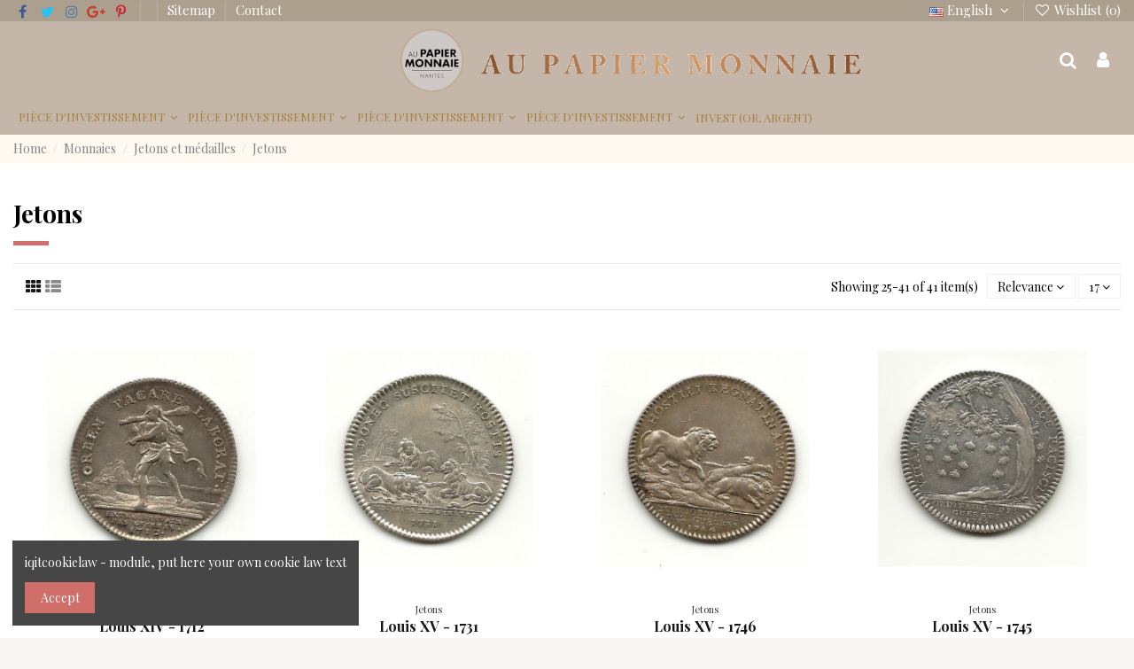

--- FILE ---
content_type: text/html; charset=utf-8
request_url: https://aupapiermonnaie.fr/en/26-jetons?page=2
body_size: 19230
content:
<!doctype html>
<html lang="en">

<head>
    
        
  <meta charset="utf-8">


  <meta http-equiv="x-ua-compatible" content="ie=edge">



  


  
  



  <title>Jetons (2)</title>
  
    
  
  
    
  
  <meta name="description" content="">
  <meta name="keywords" content="">
    
      <link rel="canonical" href="https://aupapiermonnaie.fr/en/26-jetons?page=2">
    

  
          <link rel="alternate" href="https://aupapiermonnaie.fr/fr/26-jetons?page=2" hreflang="fr">
            <link rel="alternate" href="https://aupapiermonnaie.fr/fr/26-jetons?page=2" hreflang="x-default">
                <link rel="alternate" href="https://aupapiermonnaie.fr/en/26-jetons?page=2" hreflang="en-us">
            

  
    <script type="application/ld+json">
  {
    "@context": "https://schema.org",
    "@id": "#store-organization",
    "@type": "Organization",
    "name" : "Au papier monnaie",
    "url" : "https://aupapiermonnaie.fr/en/",
  
      "logo": {
        "@type": "ImageObject",
        "url":"https://aupapiermonnaie.fr/img/logo-1683552029.jpg"
      }
      }
</script>

<script type="application/ld+json">
  {
    "@context": "https://schema.org",
    "@type": "WebPage",
    "isPartOf": {
      "@type": "WebSite",
      "url":  "https://aupapiermonnaie.fr/en/",
      "name": "Au papier monnaie"
    },
    "name": "Jetons (2)",
    "url":  "https://aupapiermonnaie.fr/en/26-jetons?page=2"
  }
</script>


  <script type="application/ld+json">
    {
      "@context": "https://schema.org",
      "@type": "BreadcrumbList",
      "itemListElement": [
                  {
            "@type": "ListItem",
            "position": 1,
            "name": "Home",
            "item": "https://aupapiermonnaie.fr/en/"
          },              {
            "@type": "ListItem",
            "position": 2,
            "name": "Monnaies",
            "item": "https://aupapiermonnaie.fr/en/48-monnaies"
          },              {
            "@type": "ListItem",
            "position": 3,
            "name": "Jetons et médailles",
            "item": "https://aupapiermonnaie.fr/en/5-jetons-et-medailles"
          },              {
            "@type": "ListItem",
            "position": 4,
            "name": "Jetons",
            "item": "https://aupapiermonnaie.fr/en/26-jetons"
          }          ]
    }
  </script>


  

  
    <script type="application/ld+json">
  {
    "@context": "https://schema.org",
    "@type": "ItemList",
    "itemListElement": [
            {
        "@type": "ListItem",
        "position": 1,
        "name": "LOUIS XV - Académie Française",
        "url": "https://aupapiermonnaie.fr/en/jetons/574-louis-xv-academie-francaise.html"
      },          {
        "@type": "ListItem",
        "position": 2,
        "name": "Jeton Argent - Notaires de Nantes",
        "url": "https://aupapiermonnaie.fr/en/racine/1024-jeton-argent-notaires-de-nantes.html"
      },          {
        "@type": "ListItem",
        "position": 3,
        "name": "Jeton Argent - La providence",
        "url": "https://aupapiermonnaie.fr/en/racine/1076-jeton-argent-la-providence.html"
      },          {
        "@type": "ListItem",
        "position": 4,
        "name": "Jeton Argent - La providence",
        "url": "https://aupapiermonnaie.fr/en/racine/1119-jeton-argent-la-providence.html"
      },          {
        "@type": "ListItem",
        "position": 5,
        "name": "Jeton Argent - Chambre de commerce Bordeaux",
        "url": "https://aupapiermonnaie.fr/en/racine/1139-jeton-argent-chambre-de-commerce-bordeaux.html"
      },          {
        "@type": "ListItem",
        "position": 6,
        "name": "Jeton Argent - Chambre de commerce Bordeaux",
        "url": "https://aupapiermonnaie.fr/en/racine/1140-jeton-argent-chambre-de-commerce-bordeaux.html"
      },          {
        "@type": "ListItem",
        "position": 7,
        "name": "Jeton Argent - Le sénat et le peuple",
        "url": "https://aupapiermonnaie.fr/en/racine/1167-jeton-argent-le-senat-et-le-peuple.html"
      },          {
        "@type": "ListItem",
        "position": 8,
        "name": "Jeton Cuivre - Mines d&#039;Anzin",
        "url": "https://aupapiermonnaie.fr/en/racine/1182-jeton-cuivre-mines-d-anzin.html"
      },          {
        "@type": "ListItem",
        "position": 9,
        "name": "Jeton Argent - Louis XVI - Courtiers Royaux",
        "url": "https://aupapiermonnaie.fr/en/racine/1183-jeton-argent-louis-xvi-courtiers-royaux.html"
      },          {
        "@type": "ListItem",
        "position": 10,
        "name": "Jeton Argent - Louis XV - Corroyeurs Porteurs de la Chasse de St Merry",
        "url": "https://aupapiermonnaie.fr/en/racine/1185-jeton-argent-louis-xv-corroyeurs-porteurs-de-la-chasse-de-st-merry.html"
      },          {
        "@type": "ListItem",
        "position": 11,
        "name": "Jeton Argent - Ville de Rennes",
        "url": "https://aupapiermonnaie.fr/en/racine/1215-jeton-argent-ville-de-rennes.html"
      },          {
        "@type": "ListItem",
        "position": 12,
        "name": "Jeton Argent - Ville de Rennes",
        "url": "https://aupapiermonnaie.fr/en/racine/1216-jeton-argent-vil.html"
      },          {
        "@type": "ListItem",
        "position": 13,
        "name": "Jeton Etain - Maconnique à tous vents",
        "url": "https://aupapiermonnaie.fr/en/racine/1459-jeton-etain-maconnique-a-tous-vents.html"
      },          {
        "@type": "ListItem",
        "position": 14,
        "name": "Jeton Argent - Greffier du Chatelet",
        "url": "https://aupapiermonnaie.fr/en/racine/1485-jeton-argent-greffier-du-chatelet.html"
      },          {
        "@type": "ListItem",
        "position": 15,
        "name": "copy of Jeton Argent - Etats de Bretagne",
        "url": "https://aupapiermonnaie.fr/en/accueil/1650-jeton-argent-etats-de-bretagne.html"
      },          {
        "@type": "ListItem",
        "position": 16,
        "name": "copy of Jeton Argent - Etats de Bretagne",
        "url": "https://aupapiermonnaie.fr/en/accueil/1651-jeton-argent-etats-de-bretagne.html"
      },          {
        "@type": "ListItem",
        "position": 17,
        "name": "copy of Jeton Argent - Etats de Bretagne",
        "url": "https://aupapiermonnaie.fr/en/accueil/1652-jeton-argent-etats-de-bretagne.html"
      }        ]
  }
</script>


  
    
                            
                            
    <link rel="prev" href="https://aupapiermonnaie.fr/en/26-jetons">      



    <meta property="og:title" content="Jetons (2)"/>
    <meta property="og:url" content="https://aupapiermonnaie.fr/en/26-jetons?page=2"/>
    <meta property="og:site_name" content="Au papier monnaie"/>
    <meta property="og:description" content="">
    <meta property="og:type" content="website">


            
          <meta property="og:image" content="https://aupapiermonnaie.fr/img/logo-1683552029.jpg" />
    
    





      <meta name="viewport" content="initial-scale=1,user-scalable=no,maximum-scale=1,width=device-width">
  




  <link rel="icon" type="image/vnd.microsoft.icon" href="https://aupapiermonnaie.fr/img/favicon.ico?1683552258">
  <link rel="shortcut icon" type="image/x-icon" href="https://aupapiermonnaie.fr/img/favicon.ico?1683552258">
    




    <link rel="stylesheet" href="https://aupapiermonnaie.fr/themes/warehouse/assets/cache/theme-9634c3351.css" type="text/css" media="all">




<link rel="preload" as="font"
      href="/themes/warehouse/assets/css/font-awesome/fonts/fontawesome-webfont.woff?v=4.7.0"
      type="font/woff" crossorigin="anonymous">
<link rel="preload" as="font"
      href="/themes/warehouse/assets/css/font-awesome/fonts/fontawesome-webfont.woff2?v=4.7.0"
      type="font/woff2" crossorigin="anonymous">


<link  rel="preload stylesheet"  as="style" href="/themes/warehouse/assets/css/font-awesome/css/font-awesome-preload.css"
       type="text/css" crossorigin="anonymous">





  

  <script>
        var elementorFrontendConfig = {"isEditMode":"","stretchedSectionContainer":"","instagramToken":false,"is_rtl":false,"ajax_csfr_token_url":"https:\/\/aupapiermonnaie.fr\/en\/module\/iqitelementor\/Actions?process=handleCsfrToken&ajax=1"};
        var iqitTheme = {"rm_sticky":"0","rm_breakpoint":0,"op_preloader":"0","cart_style":"floating","cart_confirmation":"notification","h_layout":"3","f_fixed":"","f_layout":"2","h_absolute":"1","h_sticky":"header","hw_width":"inherit","mm_content":"accordion","hm_submenu_width":"default","h_search_type":"box","pl_lazyload":true,"pl_infinity":true,"pl_rollover":true,"pl_crsl_autoplay":false,"pl_slider_ld":4,"pl_slider_d":4,"pl_slider_t":3,"pl_slider_p":1,"pp_thumbs":"bottom","pp_zoom":"inner","pp_image_layout":"carousel","pp_tabs":"section","pl_grid_qty":false};
        var iqitcompare = {"nbProducts":0};
        var iqitcountdown_days = "d.";
        var iqitextendedproduct = {"speed":"70","hook":"modal"};
        var iqitfdc_from = 0;
        var iqitmegamenu = {"sticky":"false","containerSelector":"#wrapper > .container"};
        var iqitreviews = [];
        var iqitwishlist = {"nbProducts":0};
        var prestashop = {"cart":{"products":[],"totals":{"total":{"type":"total","label":"Total","amount":0,"value":"\u20ac0.00"},"total_including_tax":{"type":"total","label":"Total (tax incl.)","amount":0,"value":"\u20ac0.00"},"total_excluding_tax":{"type":"total","label":"Total (tax excl.)","amount":0,"value":"\u20ac0.00"}},"subtotals":{"products":{"type":"products","label":"Subtotal","amount":0,"value":"\u20ac0.00"},"discounts":null,"shipping":{"type":"shipping","label":"Shipping","amount":0,"value":""},"tax":null},"products_count":0,"summary_string":"0 items","vouchers":{"allowed":0,"added":[]},"discounts":[],"minimalPurchase":0,"minimalPurchaseRequired":""},"currency":{"id":1,"name":"Euro","iso_code":"EUR","iso_code_num":"978","sign":"\u20ac"},"customer":{"lastname":null,"firstname":null,"email":null,"birthday":null,"newsletter":null,"newsletter_date_add":null,"optin":null,"website":null,"company":null,"siret":null,"ape":null,"is_logged":false,"gender":{"type":null,"name":null},"addresses":[]},"language":{"name":"English (English)","iso_code":"en","locale":"en-US","language_code":"en-us","is_rtl":"0","date_format_lite":"m\/d\/Y","date_format_full":"m\/d\/Y H:i:s","id":2},"page":{"title":"","canonical":"https:\/\/aupapiermonnaie.fr\/en\/26-jetons?page=2","meta":{"title":"Jetons (2)","description":"","keywords":"","robots":"index"},"page_name":"category","body_classes":{"lang-en":true,"lang-rtl":false,"country-US":true,"currency-EUR":true,"layout-full-width":true,"page-category":true,"tax-display-enabled":true,"category-id-26":true,"category-Jetons":true,"category-id-parent-5":true,"category-depth-level-4":true},"admin_notifications":[]},"shop":{"name":"Au papier monnaie","logo":"https:\/\/aupapiermonnaie.fr\/img\/logo-1683552029.jpg","stores_icon":"https:\/\/aupapiermonnaie.fr\/img\/logo_stores.png","favicon":"https:\/\/aupapiermonnaie.fr\/img\/favicon.ico"},"urls":{"base_url":"https:\/\/aupapiermonnaie.fr\/","current_url":"https:\/\/aupapiermonnaie.fr\/en\/26-jetons?page=2","shop_domain_url":"https:\/\/aupapiermonnaie.fr","img_ps_url":"https:\/\/aupapiermonnaie.fr\/img\/","img_cat_url":"https:\/\/aupapiermonnaie.fr\/img\/c\/","img_lang_url":"https:\/\/aupapiermonnaie.fr\/img\/l\/","img_prod_url":"https:\/\/aupapiermonnaie.fr\/img\/p\/","img_manu_url":"https:\/\/aupapiermonnaie.fr\/img\/m\/","img_sup_url":"https:\/\/aupapiermonnaie.fr\/img\/su\/","img_ship_url":"https:\/\/aupapiermonnaie.fr\/img\/s\/","img_store_url":"https:\/\/aupapiermonnaie.fr\/img\/st\/","img_col_url":"https:\/\/aupapiermonnaie.fr\/img\/co\/","img_url":"https:\/\/aupapiermonnaie.fr\/themes\/warehouse\/assets\/img\/","css_url":"https:\/\/aupapiermonnaie.fr\/themes\/warehouse\/assets\/css\/","js_url":"https:\/\/aupapiermonnaie.fr\/themes\/warehouse\/assets\/js\/","pic_url":"https:\/\/aupapiermonnaie.fr\/upload\/","pages":{"address":"https:\/\/aupapiermonnaie.fr\/en\/index.php?controller=address","addresses":"https:\/\/aupapiermonnaie.fr\/en\/index.php?controller=addresses","authentication":"https:\/\/aupapiermonnaie.fr\/en\/index.php?controller=authentication","cart":"https:\/\/aupapiermonnaie.fr\/en\/index.php?controller=cart","category":"https:\/\/aupapiermonnaie.fr\/en\/index.php?controller=category","cms":"https:\/\/aupapiermonnaie.fr\/en\/index.php?controller=cms","contact":"https:\/\/aupapiermonnaie.fr\/en\/index.php?controller=contact","discount":"https:\/\/aupapiermonnaie.fr\/en\/index.php?controller=discount","guest_tracking":"https:\/\/aupapiermonnaie.fr\/en\/index.php?controller=guest-tracking","history":"https:\/\/aupapiermonnaie.fr\/en\/index.php?controller=history","identity":"https:\/\/aupapiermonnaie.fr\/en\/index.php?controller=identity","index":"https:\/\/aupapiermonnaie.fr\/en\/","my_account":"https:\/\/aupapiermonnaie.fr\/en\/index.php?controller=my-account","order_confirmation":"https:\/\/aupapiermonnaie.fr\/en\/index.php?controller=order-confirmation","order_detail":"https:\/\/aupapiermonnaie.fr\/en\/index.php?controller=order-detail","order_follow":"https:\/\/aupapiermonnaie.fr\/en\/index.php?controller=order-follow","order":"https:\/\/aupapiermonnaie.fr\/en\/index.php?controller=order","order_return":"https:\/\/aupapiermonnaie.fr\/en\/index.php?controller=order-return","order_slip":"https:\/\/aupapiermonnaie.fr\/en\/index.php?controller=order-slip","pagenotfound":"https:\/\/aupapiermonnaie.fr\/en\/index.php?controller=pagenotfound","password":"https:\/\/aupapiermonnaie.fr\/en\/forgot-your-password","pdf_invoice":"https:\/\/aupapiermonnaie.fr\/en\/index.php?controller=pdf-invoice","pdf_order_return":"https:\/\/aupapiermonnaie.fr\/en\/index.php?controller=pdf-order-return","pdf_order_slip":"https:\/\/aupapiermonnaie.fr\/en\/index.php?controller=pdf-order-slip","prices_drop":"https:\/\/aupapiermonnaie.fr\/en\/index.php?controller=prices-drop","product":"https:\/\/aupapiermonnaie.fr\/en\/index.php?controller=product","search":"https:\/\/aupapiermonnaie.fr\/en\/index.php?controller=search","sitemap":"https:\/\/aupapiermonnaie.fr\/en\/sitemap","stores":"https:\/\/aupapiermonnaie.fr\/en\/index.php?controller=stores","supplier":"https:\/\/aupapiermonnaie.fr\/en\/suppliers","register":"https:\/\/aupapiermonnaie.fr\/en\/index.php?controller=authentication&create_account=1","order_login":"https:\/\/aupapiermonnaie.fr\/en\/index.php?controller=order&login=1"},"alternative_langs":{"fr":"https:\/\/aupapiermonnaie.fr\/fr\/26-jetons?page=2","en-us":"https:\/\/aupapiermonnaie.fr\/en\/26-jetons?page=2"},"theme_assets":"\/themes\/warehouse\/assets\/","actions":{"logout":"https:\/\/aupapiermonnaie.fr\/en\/?mylogout="},"no_picture_image":{"bySize":{"small_default":{"url":"https:\/\/aupapiermonnaie.fr\/img\/p\/en-default-small_default.jpg","width":98,"height":127},"cart_default":{"url":"https:\/\/aupapiermonnaie.fr\/img\/p\/en-default-cart_default.jpg","width":125,"height":162},"home_default":{"url":"https:\/\/aupapiermonnaie.fr\/img\/p\/en-default-home_default.jpg","width":236,"height":305},"large_default":{"url":"https:\/\/aupapiermonnaie.fr\/img\/p\/en-default-large_default.jpg","width":381,"height":492},"medium_default":{"url":"https:\/\/aupapiermonnaie.fr\/img\/p\/en-default-medium_default.jpg","width":452,"height":584},"thickbox_default":{"url":"https:\/\/aupapiermonnaie.fr\/img\/p\/en-default-thickbox_default.jpg","width":1100,"height":1422}},"small":{"url":"https:\/\/aupapiermonnaie.fr\/img\/p\/en-default-small_default.jpg","width":98,"height":127},"medium":{"url":"https:\/\/aupapiermonnaie.fr\/img\/p\/en-default-large_default.jpg","width":381,"height":492},"large":{"url":"https:\/\/aupapiermonnaie.fr\/img\/p\/en-default-thickbox_default.jpg","width":1100,"height":1422},"legend":""}},"configuration":{"display_taxes_label":true,"display_prices_tax_incl":true,"is_catalog":true,"show_prices":true,"opt_in":{"partner":false},"quantity_discount":{"type":"discount","label":"Unit discount"},"voucher_enabled":0,"return_enabled":0},"field_required":[],"breadcrumb":{"links":[{"title":"Home","url":"https:\/\/aupapiermonnaie.fr\/en\/"},{"title":"Monnaies","url":"https:\/\/aupapiermonnaie.fr\/en\/48-monnaies"},{"title":"Jetons et m\u00e9dailles","url":"https:\/\/aupapiermonnaie.fr\/en\/5-jetons-et-medailles"},{"title":"Jetons","url":"https:\/\/aupapiermonnaie.fr\/en\/26-jetons"}],"count":4},"link":{"protocol_link":"https:\/\/","protocol_content":"https:\/\/"},"time":1768995172,"static_token":"95c322f61af3368672dc472cb2f83467","token":"845e90b13b2f68d9ff379d020d49fad0","debug":false};
        var psemailsubscription_subscription = "https:\/\/aupapiermonnaie.fr\/en\/module\/ps_emailsubscription\/subscription";
      </script>



  


    
    
    </head>

<body id="category" class="lang-en country-us currency-eur layout-full-width page-category tax-display-enabled category-id-26 category-jetons category-id-parent-5 category-depth-level-4 body-desktop-header-style-w-3">


    




    


<main id="main-page-content"  >
    
            

    <header id="header" class="desktop-header-style-w-3">
        
            
  <div class="header-banner">
    
  </div>




            <nav class="header-nav">
        <div class="container">
    
        <div class="row justify-content-between">
            <div class="col col-auto col-md left-nav">
                 <div class="d-inline-block"> 

<ul class="social-links _topbar" itemscope itemtype="https://schema.org/Organization" itemid="#store-organization">
    <li class="facebook"><a itemprop="sameAs" href="facebook url" target="_blank" rel="noreferrer noopener"><i class="fa fa-facebook fa-fw" aria-hidden="true"></i></a></li>  <li class="twitter"><a itemprop="sameAs" href="twitter url" target="_blank" rel="noreferrer noopener"><i class="fa fa-twitter fa-fw" aria-hidden="true"></i></a></li>  <li class="instagram"><a itemprop="sameAs" href="instagram url" target="_blank" rel="noreferrer noopener"><i class="fa fa-instagram fa-fw" aria-hidden="true"></i></a></li>  <li class="google"><a itemprop="sameAs" href="google url" target="_blank" rel="noreferrer noopener"><i class="fa fa-google-plus fa-fw" aria-hidden="true"></i></a></li>  <li class="pinterest"><a itemprop="sameAs" href="pintrest url" target="_blank" rel="noreferrer noopener"><i class="fa fa-pinterest-p fa-fw" aria-hidden="true"></i></a></li>      </ul>

 </div>                             <div class="block-iqitlinksmanager block-iqitlinksmanager-2 block-links-inline d-inline-block">
            <ul>
                                                            <li>
                            <a
                                    href=""
                                                                                                    >
                                
                            </a>
                        </li>
                                                                                <li>
                            <a
                                    href="https://aupapiermonnaie.fr/en/sitemap"
                                    title="Lost ? Find what your are looking for"                                                                >
                                Sitemap
                            </a>
                        </li>
                                                                                <li>
                            <a
                                    href="https://aupapiermonnaie.fr/en/content/14-contact"
                                    title=""                                                                >
                                Contact
                            </a>
                        </li>
                                                </ul>
        </div>
    
            </div>
            <div class="col col-auto center-nav text-center">
                
             </div>
            <div class="col col-auto col-md right-nav text-right">
                

<div id="language_selector" class="d-inline-block">
    <div class="language-selector-wrapper d-inline-block">
        <div class="language-selector dropdown js-dropdown">
            <a class="expand-more" data-toggle="dropdown" data-iso-code="en"><img width="16" height="11" src="https://aupapiermonnaie.fr/img/l/2.jpg" alt="English" class="img-fluid lang-flag" /> English <i class="fa fa-angle-down fa-fw" aria-hidden="true"></i></a>
            <div class="dropdown-menu">
                <ul>
                                            <li >
                            <a href="https://aupapiermonnaie.fr/fr/26-jetons" rel="alternate" hreflang="fr"
                               class="dropdown-item"><img width="16" height="11" src="https://aupapiermonnaie.fr/img/l/1.jpg" alt="Français" class="img-fluid lang-flag"  data-iso-code="fr"/> Français</a>
                        </li>
                                            <li  class="current" >
                            <a href="https://aupapiermonnaie.fr/en/26-jetons" rel="alternate" hreflang="en"
                               class="dropdown-item"><img width="16" height="11" src="https://aupapiermonnaie.fr/img/l/2.jpg" alt="English" class="img-fluid lang-flag"  data-iso-code="en"/> English</a>
                        </li>
                                    </ul>
            </div>
        </div>
    </div>
</div>
<div class="d-inline-block">
    <a href="//aupapiermonnaie.fr/en/module/iqitwishlist/view">
        <i class="fa fa-heart-o fa-fw" aria-hidden="true"></i> Wishlist (<span
                id="iqitwishlist-nb"></span>)
    </a>
</div>

             </div>
        </div>

                        </div>
            </nav>
        



<div id="desktop-header" class="desktop-header-style-3">
    
            
<div class="header-top">
    <div id="desktop-header-container" class="container">
        <div class="row align-items-center">
                            <div class="col col-header-left">
                                        
                </div>
                <div class="col col-header-center text-center">
                    <div id="desktop_logo">
                        
  <a href="https://aupapiermonnaie.fr/en/">
    <img class="logo img-fluid"
         src="https://aupapiermonnaie.fr/img/logo-1683552029.jpg"
                  alt="Au papier monnaie"
         width="682"
         height="93"
    >
  </a>

                    </div>
                    
                </div>
                        <div class="col  col-header-right">
                <div class="row no-gutters justify-content-end">
                                            <div id="header-search-btn" class="col col-auto header-btn-w header-search-btn-w">
    <a data-toggle="dropdown" id="header-search-btn-drop"  class="header-btn header-search-btn" data-display="static">
        <i class="fa fa-search fa-fw icon" aria-hidden="true"></i>
        <span class="title">Search</span>
    </a>
            <div class="dropdown-content dropdown-menu dropdown-search">
            
<!-- Block search module TOP -->
<div id="search_widget" class="search-widget" data-search-controller-url="https://aupapiermonnaie.fr/en/module/iqitsearch/searchiqit">
    <form method="get" action="https://aupapiermonnaie.fr/en/module/iqitsearch/searchiqit">
        <div class="input-group">
            <input type="text" name="s" value="" data-all-text="Show all results"
                   data-blog-text="Blog post"
                   data-product-text="Product"
                   data-brands-text="Brand"
                   autocomplete="off" autocorrect="off" autocapitalize="off" spellcheck="false"
                   placeholder="Search our catalog" class="form-control form-search-control" />
            <button type="submit" class="search-btn">
                <i class="fa fa-search"></i>
            </button>
        </div>
    </form>
</div>
<!-- /Block search module TOP -->

        </div>
    </div>
                    
                    
                                            <div id="header-user-btn" class="col col-auto header-btn-w header-user-btn-w">
            <a href="https://aupapiermonnaie.fr/en/index.php?controller=my-account"
           title="Log in to your customer account"
           rel="nofollow" class="header-btn header-user-btn">
            <i class="fa fa-user fa-fw icon" aria-hidden="true"></i>
            <span class="title">Sign in</span>
        </a>
    </div>









                                        

                    

                                    </div>
                
            </div>
            <div class="col-12">
                <div class="row">
                    
                </div>
            </div>
        </div>
    </div>
</div>
<div class="container iqit-megamenu-container"><div id="iqitmegamenu-wrapper" class="iqitmegamenu-wrapper iqitmegamenu-all">
	<div class="container container-iqitmegamenu">
		<div id="iqitmegamenu-horizontal" class="iqitmegamenu  clearfix" role="navigation">

			
				<div class="cbp-vertical-on-top">
					
<nav id="cbp-hrmenu1" class="cbp-hrmenu  iqitmegamenu-all cbp-vertical ">
	<div class="cbp-vertical-title"><i class="fa fa-bars cbp-iconbars"></i> <span class="cbp-vertical-title-text">Navigation</span></div>
					<ul id="cbp-hrmenu1-ul">
												<li id="cbp-hrmenu-tab-8" class="cbp-hrmenu-tab cbp-hrmenu-tab-8 ">
	<a role="button" class="cbp-empty-mlink">																								<span>Boutique</span> <i class="fa fa-angle-right cbp-submenu-aindicator"></i>														</a>
														<div class="cbp-hrsub-wrapper">
							<div class="cbp-hrsub col-10">
								<div class="cbp-hrsub-inner">

									
																																	




<div class="row menu_row menu-element  first_rows menu-element-id-1">
                

                                                




    <div class="col-3 cbp-menu-column cbp-menu-element menu-element-id-2 ">
        <div class="cbp-menu-column-inner">
                        
                
                
                    
                                                    <div class="row cbp-categories-row">
                                                                                                            <div class="col-12">
                                            <div class="cbp-category-link-w"><a href="https://aupapiermonnaie.fr/en/36-antiques"
                                                                                class="cbp-column-title nav-link cbp-category-title">02.Antiques</a>
                                                                                                                                                    
    <ul class="cbp-links cbp-category-tree"><li ><div class="cbp-category-link-w"><a href="https://aupapiermonnaie.fr/en/6--grecques-"> Grecques </a></div></li><li ><div class="cbp-category-link-w"><a href="https://aupapiermonnaie.fr/en/8-romaines">Romaines</a></div></li><li ><div class="cbp-category-link-w"><a href="https://aupapiermonnaie.fr/en/9-byzantines">Byzantines</a></div></li><li ><div class="cbp-category-link-w"><a href="https://aupapiermonnaie.fr/en/7-gauloises-">Gauloises </a></div></li><li ><div class="cbp-category-link-w"><a href="https://aupapiermonnaie.fr/en/10-divers">Divers</a></div></li></ul>

                                                                                            </div>
                                        </div>
                                                                                                </div>
                                            
                
            

            
            </div>    </div>
                                    




    <div class="col-9 cbp-menu-column cbp-menu-element menu-element-id-3 ">
        <div class="cbp-menu-column-inner">
                        
                
                
                                                                        
<div class="cbp-products-big row ">
            <div class="product-grid-menu col-4">
            <div class="product-miniature-container">
                <div class="product-image-container">
                    <ul class="product-flags">
                                            </ul>
                    <a class="product_img_link" href="https://aupapiermonnaie.fr/en/romaines/382-denier-minucius-thermus.html" title="Denier - Minucius Thermus">
                        
                                        <img class="img-fluid"
                             src="https://aupapiermonnaie.fr/762-home_default/denier-minucius-thermus.jpg"
                             loading="lazy"
                             alt="Denier - Minucius Thermus"
                             width="236" height="305" />
                    

                    </a>
                </div>
                <h6 class="product-title">
                    <a href="https://aupapiermonnaie.fr/en/romaines/382-denier-minucius-thermus.html">Denier - Minucius Thermus</a>
                </h6>
                                <div class="product-price-and-shipping" >
                    <span class="product-price">€315.00</span>
                                    </div>
                            </div>
        </div>
            <div class="product-grid-menu col-4">
            <div class="product-miniature-container">
                <div class="product-image-container">
                    <ul class="product-flags">
                                            </ul>
                    <a class="product_img_link" href="https://aupapiermonnaie.fr/en/racine/1132-tetradrachme-argent-satrapes-de-cilicie.html" title="Tetradrachme Argent - Satrapes de Cilicie">
                        
                                        <img class="img-fluid"
                             src="https://aupapiermonnaie.fr/2285-home_default/tetradrachme-argent-satrapes-de-cilicie.jpg"
                             loading="lazy"
                             alt="Tetradrachme Argent - Satrapes de Cilicie"
                             width="236" height="305" />
                    

                    </a>
                </div>
                <h6 class="product-title">
                    <a href="https://aupapiermonnaie.fr/en/racine/1132-tetradrachme-argent-satrapes-de-cilicie.html">Tetradrachme Argent - Satrapes de Cilicie</a>
                </h6>
                                <div class="product-price-and-shipping" >
                    <span class="product-price">€450.00</span>
                                    </div>
                            </div>
        </div>
    </div>
                                            
                
            

            
            </div>    </div>
                            
                </div>
																					
									
								</div>
							</div></div>
													</li>
												<li id="cbp-hrmenu-tab-10" class="cbp-hrmenu-tab cbp-hrmenu-tab-10 ">
	<a role="button" class="cbp-empty-mlink">																								<span>Boutique</span> <i class="fa fa-angle-right cbp-submenu-aindicator"></i>														</a>
														<div class="cbp-hrsub-wrapper">
							<div class="cbp-hrsub col-10">
								<div class="cbp-hrsub-inner">

									
																																	




<div class="row menu_row menu-element  first_rows menu-element-id-1">
                

                                                




    <div class="col-3 cbp-menu-column cbp-menu-element menu-element-id-2 ">
        <div class="cbp-menu-column-inner">
                        
                
                
                    
                                                    <div class="row cbp-categories-row">
                                                                                                            <div class="col-12">
                                            <div class="cbp-category-link-w"><a href="https://aupapiermonnaie.fr/en/35-pcgs"
                                                                                class="cbp-column-title nav-link cbp-category-title">PCGS</a>
                                                                                                                                            </div>
                                        </div>
                                                                                                </div>
                                            
                
            

            
            </div>    </div>
                                    




    <div class="col-9 cbp-menu-column cbp-menu-element menu-element-id-3 ">
        <div class="cbp-menu-column-inner">
                        
                
                
                                                                        
<div class="cbp-products-big row ">
            <div class="product-grid-menu col-6">
            <div class="product-miniature-container">
                <div class="product-image-container">
                    <ul class="product-flags">
                                            </ul>
                    <a class="product_img_link" href="https://aupapiermonnaie.fr/en/accueil/1609-1-centime-bronze-dupré-iième-république.html" title="copy of 1 Centime Bronze - Dupré - IIème République">
                        
                                        <img class="img-fluid"
                             src="https://aupapiermonnaie.fr/3213-home_default/1-centime-bronze-dupré-iième-république.jpg"
                             loading="lazy"
                             alt="copy of 1 Centime Bronze - Dupré - IIème République"
                             width="236" height="305" />
                    

                    </a>
                </div>
                <h6 class="product-title">
                    <a href="https://aupapiermonnaie.fr/en/accueil/1609-1-centime-bronze-dupré-iième-république.html">copy of 1 Centime Bronze - Dupré - IIème République</a>
                </h6>
                                <div class="product-price-and-shipping" >
                    <span class="product-price">€350.00</span>
                                    </div>
                            </div>
        </div>
            <div class="product-grid-menu col-6">
            <div class="product-miniature-container">
                <div class="product-image-container">
                    <ul class="product-flags">
                                            </ul>
                    <a class="product_img_link" href="https://aupapiermonnaie.fr/en/racine/1551-5-francs-argent-hercule-iiieme-pepublique.html" title="5 Francs Argent - Hercule - IIIème Pépublique">
                        
                                        <img class="img-fluid"
                             src="https://aupapiermonnaie.fr/3120-home_default/5-francs-argent-hercule-iiieme-pepublique.jpg"
                             loading="lazy"
                             alt="5 Francs Argent - Hercule - IIIème Pépublique"
                             width="236" height="305" />
                    

                    </a>
                </div>
                <h6 class="product-title">
                    <a href="https://aupapiermonnaie.fr/en/racine/1551-5-francs-argent-hercule-iiieme-pepublique.html">5 Francs Argent - Hercule - IIIème Pépublique</a>
                </h6>
                                <div class="product-price-and-shipping" >
                    <span class="product-price">€450.00</span>
                                    </div>
                            </div>
        </div>
    </div>
                                            
                
            

            
            </div>    </div>
                            
                </div>
																					
									
								</div>
							</div></div>
													</li>
												<li id="cbp-hrmenu-tab-11" class="cbp-hrmenu-tab cbp-hrmenu-tab-11 ">
	<a role="button" class="cbp-empty-mlink">																								<span>Boutique</span> <i class="fa fa-angle-right cbp-submenu-aindicator"></i>														</a>
														<div class="cbp-hrsub-wrapper">
							<div class="cbp-hrsub col-10">
								<div class="cbp-hrsub-inner">

									
																																	




<div class="row menu_row menu-element  first_rows menu-element-id-1">
                

                                                




    <div class="col-3 cbp-menu-column cbp-menu-element menu-element-id-2 ">
        <div class="cbp-menu-column-inner">
                        
                
                
                    
                                                    <div class="row cbp-categories-row">
                                                                                                            <div class="col-12">
                                            <div class="cbp-category-link-w"><a href="https://aupapiermonnaie.fr/en/24-euros"
                                                                                class="cbp-column-title nav-link cbp-category-title">Euros</a>
                                                                                                                                            </div>
                                        </div>
                                                                                                </div>
                                            
                
            

            
            </div>    </div>
                                    




    <div class="col-9 cbp-menu-column cbp-menu-element menu-element-id-3 ">
        <div class="cbp-menu-column-inner">
                        
                
                
                                                                        
<div class="cbp-products-big row ">
            <div class="product-grid-menu col-4">
            <div class="product-miniature-container">
                <div class="product-image-container">
                    <ul class="product-flags">
                                            </ul>
                    <a class="product_img_link" href="https://aupapiermonnaie.fr/en/euros/585-rouleau-de-25-pieces-de-2-euro-l-abbe-pierre.html" title="Rouleau de 25 pièces de 2 Euro L&#039;Abbé Pierre">
                        
                                        <img class="img-fluid"
                             src="https://aupapiermonnaie.fr/1175-home_default/rouleau-de-25-pieces-de-2-euro-l-abbe-pierre.jpg"
                             loading="lazy"
                             alt="Rouleau de 25 pièces de 2 Euro L&#039;Abbé Pierre"
                             width="236" height="305" />
                    

                    </a>
                </div>
                <h6 class="product-title">
                    <a href="https://aupapiermonnaie.fr/en/euros/585-rouleau-de-25-pieces-de-2-euro-l-abbe-pierre.html">Rouleau de 25 pièces de 2 Euro L&#039;Abbé Pierre</a>
                </h6>
                                <div class="product-price-and-shipping" >
                    <span class="product-price">€120.00</span>
                                    </div>
                            </div>
        </div>
            <div class="product-grid-menu col-4">
            <div class="product-miniature-container">
                <div class="product-image-container">
                    <ul class="product-flags">
                                            </ul>
                    <a class="product_img_link" href="https://aupapiermonnaie.fr/en/euros/267-bu-france-2011.html" title="BU FRANCE 2011">
                        
                                        <img class="img-fluid"
                             src="https://aupapiermonnaie.fr/228-home_default/bu-france-2011.jpg"
                             loading="lazy"
                             alt="BU FRANCE 2011"
                             width="236" height="305" />
                    

                    </a>
                </div>
                <h6 class="product-title">
                    <a href="https://aupapiermonnaie.fr/en/euros/267-bu-france-2011.html">BU FRANCE 2011</a>
                </h6>
                                <div class="product-price-and-shipping" >
                    <span class="product-price">€30.00</span>
                                    </div>
                            </div>
        </div>
    </div>
                                            
                
            

            
            </div>    </div>
                            
                </div>
																					
									
								</div>
							</div></div>
													</li>
												<li id="cbp-hrmenu-tab-12" class="cbp-hrmenu-tab cbp-hrmenu-tab-12 ">
	<a role="button" class="cbp-empty-mlink">																								<span>Boutique</span> <i class="fa fa-angle-right cbp-submenu-aindicator"></i>														</a>
														<div class="cbp-hrsub-wrapper">
							<div class="cbp-hrsub col-10">
								<div class="cbp-hrsub-inner">

									
																																	




<div class="row menu_row menu-element  first_rows menu-element-id-1">
                

                                                




    <div class="col-3 cbp-menu-column cbp-menu-element menu-element-id-2 ">
        <div class="cbp-menu-column-inner">
                        
                
                
                    
                                                    <div class="row cbp-categories-row">
                                                                                                            <div class="col-12">
                                            <div class="cbp-category-link-w"><a href="https://aupapiermonnaie.fr/en/17-etrangeres"
                                                                                class="cbp-column-title nav-link cbp-category-title">Etrangères</a>
                                                                                                                                                    
    <ul class="cbp-links cbp-category-tree"><li ><div class="cbp-category-link-w"><a href="https://aupapiermonnaie.fr/en/18-amerique-du-nord">Amérique du nord</a></div></li><li  class="cbp-hrsub-haslevel2" ><div class="cbp-category-link-w"><a href="https://aupapiermonnaie.fr/en/19-amerique-latine">Amérique latine</a>
    <ul class="cbp-hrsub-level2"><li ><div class="cbp-category-link-w"><a href="https://aupapiermonnaie.fr/en/40-mexique">Mexique</a></div></li></ul>
</div></li><li  class="cbp-hrsub-haslevel2" ><div class="cbp-category-link-w"><a href="https://aupapiermonnaie.fr/en/20-europe">Europe</a>
    <ul class="cbp-hrsub-level2"><li ><div class="cbp-category-link-w"><a href="https://aupapiermonnaie.fr/en/38-allemagne">Allemagne</a></div></li><li ><div class="cbp-category-link-w"><a href="https://aupapiermonnaie.fr/en/42-italie">Italie</a></div></li><li ><div class="cbp-category-link-w"><a href="https://aupapiermonnaie.fr/en/44-belgique">Belgique</a></div></li><li ><div class="cbp-category-link-w"><a href="https://aupapiermonnaie.fr/en/45-suisse">Suisse</a></div></li><li ><div class="cbp-category-link-w"><a href="https://aupapiermonnaie.fr/en/54-grèce">Grèce</a></div></li><li ><div class="cbp-category-link-w"><a href="https://aupapiermonnaie.fr/en/55-hollande">Hollande</a></div></li><li ><div class="cbp-category-link-w"><a href="https://aupapiermonnaie.fr/en/56-autriche">Autriche</a></div></li><li ><div class="cbp-category-link-w"><a href="https://aupapiermonnaie.fr/en/57-angleterre">Angleterre</a></div></li></ul>
</div></li><li  class="cbp-hrsub-haslevel2" ><div class="cbp-category-link-w"><a href="https://aupapiermonnaie.fr/en/21-asie">Asie</a>
    <ul class="cbp-hrsub-level2"><li ><div class="cbp-category-link-w"><a href="https://aupapiermonnaie.fr/en/43-russie">Russie</a></div></li></ul>
</div></li><li ><div class="cbp-category-link-w"><a href="https://aupapiermonnaie.fr/en/22-oceanie">Océanie</a></div></li><li  class="cbp-hrsub-haslevel2" ><div class="cbp-category-link-w"><a href="https://aupapiermonnaie.fr/en/23-afrique-et-moyen-orient">Afrique et Moyen Orient</a>
    <ul class="cbp-hrsub-level2"><li ><div class="cbp-category-link-w"><a href="https://aupapiermonnaie.fr/en/39-afrique-du-sud">Afrique du sud</a></div></li><li ><div class="cbp-category-link-w"><a href="https://aupapiermonnaie.fr/en/58-maroc">Maroc</a></div></li><li ><div class="cbp-category-link-w"><a href="https://aupapiermonnaie.fr/en/62-tunisie">Tunisie</a></div></li></ul>
</div></li><li ><div class="cbp-category-link-w"><a href="https://aupapiermonnaie.fr/en/61-tunisie">Tunisie</a></div></li></ul>

                                                                                            </div>
                                        </div>
                                                                                                </div>
                                            
                
            

            
            </div>    </div>
                                    




    <div class="col-9 cbp-menu-column cbp-menu-element menu-element-id-3 ">
        <div class="cbp-menu-column-inner">
                        
                
                
                                                                        
<div class="cbp-products-big row ">
            <div class="product-grid-menu col-4">
            <div class="product-miniature-container">
                <div class="product-image-container">
                    <ul class="product-flags">
                                            </ul>
                    <a class="product_img_link" href="https://aupapiermonnaie.fr/en/europe/120-sovrano-francis-i.html" title="Sovrano - Francis I">
                        
                                        <img class="img-fluid"
                             src="https://aupapiermonnaie.fr/430-home_default/sovrano-francis-i.jpg"
                             loading="lazy"
                             alt="Sovrano - Francis I"
                             width="236" height="305" />
                    

                    </a>
                </div>
                <h6 class="product-title">
                    <a href="https://aupapiermonnaie.fr/en/europe/120-sovrano-francis-i.html">Sovrano - Francis I</a>
                </h6>
                                <div class="product-price-and-shipping" >
                    <span class="product-price">€1,900.00</span>
                                    </div>
                            </div>
        </div>
            <div class="product-grid-menu col-4">
            <div class="product-miniature-container">
                <div class="product-image-container">
                    <ul class="product-flags">
                                            </ul>
                    <a class="product_img_link" href="https://aupapiermonnaie.fr/en/racine/1489-1-dollar-or-etats-unis-liberty.html" title="1 Dollar Or - Etats Unis - Liberty">
                        
                                        <img class="img-fluid"
                             src="https://aupapiermonnaie.fr/2994-home_default/1-dollar-or-etats-unis-liberty.jpg"
                             loading="lazy"
                             alt="1 Dollar Or - Etats Unis - Liberty"
                             width="236" height="305" />
                    

                    </a>
                </div>
                <h6 class="product-title">
                    <a href="https://aupapiermonnaie.fr/en/racine/1489-1-dollar-or-etats-unis-liberty.html">1 Dollar Or - Etats Unis - Liberty</a>
                </h6>
                                <div class="product-price-and-shipping" >
                    <span class="product-price">€1,150.00</span>
                                    </div>
                            </div>
        </div>
            <div class="product-grid-menu col-4">
            <div class="product-miniature-container">
                <div class="product-image-container">
                    <ul class="product-flags">
                                            </ul>
                    <a class="product_img_link" href="https://aupapiermonnaie.fr/en/accueil/1493-10-florins-or-pays-bas-whilelmine.html" title="10 Florins Or - Pays Bas - Whilelmine">
                        
                                        <img class="img-fluid"
                             src="https://aupapiermonnaie.fr/3002-home_default/10-florins-or-pays-bas-whilelmine.jpg"
                             loading="lazy"
                             alt="10 Florins Or - Pays Bas - Whilelmine"
                             width="236" height="305" />
                    

                    </a>
                </div>
                <h6 class="product-title">
                    <a href="https://aupapiermonnaie.fr/en/accueil/1493-10-florins-or-pays-bas-whilelmine.html">10 Florins Or - Pays Bas - Whilelmine</a>
                </h6>
                                <div class="product-price-and-shipping" >
                    <span class="product-price">€900.00</span>
                                    </div>
                            </div>
        </div>
    </div>
                                            
                
            

            
            </div>    </div>
                            
                </div>
																					
									
								</div>
							</div></div>
													</li>
												<li id="cbp-hrmenu-tab-13" class="cbp-hrmenu-tab cbp-hrmenu-tab-13 ">
	<a role="button" class="cbp-empty-mlink">																								<span>Boutique</span> <i class="fa fa-angle-right cbp-submenu-aindicator"></i>														</a>
														<div class="cbp-hrsub-wrapper">
							<div class="cbp-hrsub col-10">
								<div class="cbp-hrsub-inner">

									
																																	




<div class="row menu_row menu-element  first_rows menu-element-id-1">
                

                                                




    <div class="col-3 cbp-menu-column cbp-menu-element menu-element-id-2 ">
        <div class="cbp-menu-column-inner">
                        
                
                
                    
                                                    <div class="row cbp-categories-row">
                                                                                                            <div class="col-12">
                                            <div class="cbp-category-link-w"><a href="https://aupapiermonnaie.fr/en/4-laptops"
                                                                                class="cbp-column-title nav-link cbp-category-title">Laptops</a>
                                                                                                                                                    
    <ul class="cbp-links cbp-category-tree"><li ><div class="cbp-category-link-w"><a href="https://aupapiermonnaie.fr/en/28-francais">Français</a></div></li><li  class="cbp-hrsub-haslevel2" ><div class="cbp-category-link-w"><a href="https://aupapiermonnaie.fr/en/30-etrangers">Etrangers</a>
    <ul class="cbp-hrsub-level2"><li ><div class="cbp-category-link-w"><a href="https://aupapiermonnaie.fr/en/53-grèce">Grèce</a></div></li></ul>
</div></li><li ><div class="cbp-category-link-w"><a href="https://aupapiermonnaie.fr/en/27-assignats">Assignats</a></div></li><li ><div class="cbp-category-link-w"><a href="https://aupapiermonnaie.fr/en/29-colonies">Colonies</a></div></li></ul>

                                                                                            </div>
                                        </div>
                                                                                                </div>
                                            
                
            

            
            </div>    </div>
                                    




    <div class="col-9 cbp-menu-column cbp-menu-element menu-element-id-3 ">
        <div class="cbp-menu-column-inner">
                        
                
                
                                                                        
<div class="cbp-products-big row ">
            <div class="product-grid-menu col-4">
            <div class="product-miniature-container">
                <div class="product-image-container">
                    <ul class="product-flags">
                                            </ul>
                    <a class="product_img_link" href="https://aupapiermonnaie.fr/en/etrangers/483-one-dollar-serie-1923.html" title="One Dollar - Série 1923">
                        
                                        <img class="img-fluid"
                             src="https://aupapiermonnaie.fr/957-home_default/one-dollar-serie-1923.jpg"
                             loading="lazy"
                             alt="One Dollar - Série 1923"
                             width="236" height="305" />
                    

                    </a>
                </div>
                <h6 class="product-title">
                    <a href="https://aupapiermonnaie.fr/en/etrangers/483-one-dollar-serie-1923.html">One Dollar - Série 1923</a>
                </h6>
                                <div class="product-price-and-shipping" >
                    <span class="product-price">€75.00</span>
                                    </div>
                            </div>
        </div>
            <div class="product-grid-menu col-4">
            <div class="product-miniature-container">
                <div class="product-image-container">
                    <ul class="product-flags">
                                            </ul>
                    <a class="product_img_link" href="https://aupapiermonnaie.fr/en/francais/73-5-frs-bleu.html" title="5 FRS BLEU">
                        
                                        <img class="img-fluid"
                             src="https://aupapiermonnaie.fr/83-home_default/5-frs-bleu.jpg"
                             loading="lazy"
                             alt="5 FRS BLEU"
                             width="236" height="305" />
                    

                    </a>
                </div>
                <h6 class="product-title">
                    <a href="https://aupapiermonnaie.fr/en/francais/73-5-frs-bleu.html">5 FRS BLEU</a>
                </h6>
                                <div class="product-price-and-shipping" >
                    <span class="product-price">€420.00</span>
                                    </div>
                            </div>
        </div>
            <div class="product-grid-menu col-4">
            <div class="product-miniature-container">
                <div class="product-image-container">
                    <ul class="product-flags">
                                            </ul>
                    <a class="product_img_link" href="https://aupapiermonnaie.fr/en/francais/194-500-frs-victor-hugo.html" title="500 FRS VICTOR HUGO">
                        
                                        <img class="img-fluid"
                             src="https://aupapiermonnaie.fr/287-home_default/500-frs-victor-hugo.jpg"
                             loading="lazy"
                             alt="500 FRS VICTOR HUGO"
                             width="236" height="305" />
                    

                    </a>
                </div>
                <h6 class="product-title">
                    <a href="https://aupapiermonnaie.fr/en/francais/194-500-frs-victor-hugo.html">500 FRS VICTOR HUGO</a>
                </h6>
                                <div class="product-price-and-shipping" >
                    <span class="product-price">€475.00</span>
                                    </div>
                            </div>
        </div>
    </div>
                                            
                
            

            
            </div>    </div>
                            
                </div>
																					
									
								</div>
							</div></div>
													</li>
												<li id="cbp-hrmenu-tab-14" class="cbp-hrmenu-tab cbp-hrmenu-tab-14 ">
	<a role="button" class="cbp-empty-mlink">																								<span>Boutique</span> <i class="fa fa-angle-right cbp-submenu-aindicator"></i>														</a>
														<div class="cbp-hrsub-wrapper">
							<div class="cbp-hrsub col-10">
								<div class="cbp-hrsub-inner">

									
																																	




<div class="row menu_row menu-element  first_rows menu-element-id-1">
                

                                                




    <div class="col-3 cbp-menu-column cbp-menu-element menu-element-id-2 ">
        <div class="cbp-menu-column-inner">
                        
                
                
                    
                                                    <div class="row cbp-categories-row">
                                                                                                            <div class="col-12">
                                            <div class="cbp-category-link-w"><a href="https://aupapiermonnaie.fr/en/5-jetons-et-medailles"
                                                                                class="cbp-column-title nav-link cbp-category-title">Jetons et médailles</a>
                                                                                                                                                    
    <ul class="cbp-links cbp-category-tree"><li ><div class="cbp-category-link-w"><a href="https://aupapiermonnaie.fr/en/25-medailles">Médailles</a></div></li><li ><div class="cbp-category-link-w"><a href="https://aupapiermonnaie.fr/en/26-jetons">Jetons</a></div></li></ul>

                                                                                            </div>
                                        </div>
                                                                                                </div>
                                            
                
            

            
            </div>    </div>
                                    




    <div class="col-9 cbp-menu-column cbp-menu-element menu-element-id-3 ">
        <div class="cbp-menu-column-inner">
                        
                
                
                                                                        
<div class="cbp-products-big row ">
            <div class="product-grid-menu col-4">
            <div class="product-miniature-container">
                <div class="product-image-container">
                    <ul class="product-flags">
                                            </ul>
                    <a class="product_img_link" href="https://aupapiermonnaie.fr/en/racine/1120-medaille-bronze-innocent-xi.html" title="Médaille Bronze - Innocent XI">
                        
                                        <img class="img-fluid"
                             src="https://aupapiermonnaie.fr/2261-home_default/medaille-bronze-innocent-xi.jpg"
                             loading="lazy"
                             alt="Médaille Bronze - Innocent XI"
                             width="236" height="305" />
                    

                    </a>
                </div>
                <h6 class="product-title">
                    <a href="https://aupapiermonnaie.fr/en/racine/1120-medaille-bronze-innocent-xi.html">Médaille Bronze - Innocent XI</a>
                </h6>
                                <div class="product-price-and-shipping" >
                    <span class="product-price">€210.00</span>
                                    </div>
                            </div>
        </div>
            <div class="product-grid-menu col-4">
            <div class="product-miniature-container">
                <div class="product-image-container">
                    <ul class="product-flags">
                                            </ul>
                    <a class="product_img_link" href="https://aupapiermonnaie.fr/en/racine/1119-jeton-argent-la-providence.html" title="Jeton Argent - La providence">
                        
                                        <img class="img-fluid"
                             src="https://aupapiermonnaie.fr/2259-home_default/jeton-argent-la-providence.jpg"
                             loading="lazy"
                             alt="Jeton Argent - La providence"
                             width="236" height="305" />
                    

                    </a>
                </div>
                <h6 class="product-title">
                    <a href="https://aupapiermonnaie.fr/en/racine/1119-jeton-argent-la-providence.html">Jeton Argent - La providence</a>
                </h6>
                                <div class="product-price-and-shipping" >
                    <span class="product-price">€50.00</span>
                                    </div>
                            </div>
        </div>
    </div>
                                            
                
            

            
            </div>    </div>
                            
                </div>
																					
									
								</div>
							</div></div>
													</li>
												<li id="cbp-hrmenu-tab-15" class="cbp-hrmenu-tab cbp-hrmenu-tab-15 ">
	<a role="button" class="cbp-empty-mlink">																								<span>Boutique</span> <i class="fa fa-angle-right cbp-submenu-aindicator"></i>														</a>
														<div class="cbp-hrsub-wrapper">
							<div class="cbp-hrsub col-10">
								<div class="cbp-hrsub-inner">

									
																																	




<div class="row menu_row menu-element  first_rows menu-element-id-1">
                

                                                




    <div class="col-3 cbp-menu-column cbp-menu-element menu-element-id-2 ">
        <div class="cbp-menu-column-inner">
                        
                
                
                    
                                                    <div class="row cbp-categories-row">
                                                                                                            <div class="col-12">
                                            <div class="cbp-category-link-w"><a href="https://aupapiermonnaie.fr/en/31-fournitures-livres"
                                                                                class="cbp-column-title nav-link cbp-category-title">Fournitures - Livres</a>
                                                                                                                                            </div>
                                        </div>
                                                                                                </div>
                                            
                
            

            
            </div>    </div>
                                    




    <div class="col-9 cbp-menu-column cbp-menu-element menu-element-id-3 ">
        <div class="cbp-menu-column-inner">
                        
                
                
                                                                        
<div class="cbp-products-big row ">
            <div class="product-grid-menu col-4">
            <div class="product-miniature-container">
                <div class="product-image-container">
                    <ul class="product-flags">
                                            </ul>
                    <a class="product_img_link" href="https://aupapiermonnaie.fr/en/fournitures-livres/51-world-coins-17ieme-siecle.html" title="World Coins 17ième Siècle">
                        
                                        <img class="img-fluid"
                             src="https://aupapiermonnaie.fr/1191-home_default/world-coins-17ieme-siecle.jpg"
                             loading="lazy"
                             alt="World Coins 17ième Siècle"
                             width="236" height="305" />
                    

                    </a>
                </div>
                <h6 class="product-title">
                    <a href="https://aupapiermonnaie.fr/en/fournitures-livres/51-world-coins-17ieme-siecle.html">World Coins 17ième Siècle</a>
                </h6>
                                <div class="product-price-and-shipping" >
                    <span class="product-price">€75.00</span>
                                    </div>
                            </div>
        </div>
            <div class="product-grid-menu col-4">
            <div class="product-miniature-container">
                <div class="product-image-container">
                    <ul class="product-flags">
                                            </ul>
                    <a class="product_img_link" href="https://aupapiermonnaie.fr/en/fournitures-livres/50-les-billets-des-dom-tom.html" title="Les Billets des DOM-TOM">
                        
                                        <img class="img-fluid"
                             src="https://aupapiermonnaie.fr/53-home_default/les-billets-des-dom-tom.jpg"
                             loading="lazy"
                             alt="Les Billets des DOM-TOM"
                             width="236" height="305" />
                    

                    </a>
                </div>
                <h6 class="product-title">
                    <a href="https://aupapiermonnaie.fr/en/fournitures-livres/50-les-billets-des-dom-tom.html">Les Billets des DOM-TOM</a>
                </h6>
                                <div class="product-price-and-shipping" >
                    <span class="product-price">€80.00</span>
                                    </div>
                            </div>
        </div>
    </div>
                                            
                
            

            
            </div>    </div>
                            
                </div>
																					
									
								</div>
							</div></div>
													</li>
												<li id="cbp-hrmenu-tab-16" class="cbp-hrmenu-tab cbp-hrmenu-tab-16 ">
	<a role="button" class="cbp-empty-mlink">																								<span>Boutique</span> <i class="fa fa-angle-right cbp-submenu-aindicator"></i>														</a>
														<div class="cbp-hrsub-wrapper">
							<div class="cbp-hrsub col-10">
								<div class="cbp-hrsub-inner">

									
																																	




<div class="row menu_row menu-element  first_rows menu-element-id-1">
                

                                                




    <div class="col-3 cbp-menu-column cbp-menu-element menu-element-id-2 ">
        <div class="cbp-menu-column-inner">
                        
                
                
                    
                                                    <div class="row cbp-categories-row">
                                                                                                            <div class="col-12">
                                            <div class="cbp-category-link-w"><a href="https://aupapiermonnaie.fr/en/34-pieces-d-investissement"
                                                                                class="cbp-column-title nav-link cbp-category-title">09.Pièces d&#039;Investissement</a>
                                                                                                                                            </div>
                                        </div>
                                                                                                </div>
                                            
                
            

            
            </div>    </div>
                                    




    <div class="col-9 cbp-menu-column cbp-menu-element menu-element-id-3 ">
        <div class="cbp-menu-column-inner">
                        
                
                
                                                                        
<div class="cbp-products-big row ">
            <div class="product-grid-menu col-4">
            <div class="product-miniature-container">
                <div class="product-image-container">
                    <ul class="product-flags">
                                            </ul>
                    <a class="product_img_link" href="https://aupapiermonnaie.fr/en/pieces-d-investissement/276-5-x-50-cts-argent.html" title="5 X 50 Cts Argent">
                        
                                        <img class="img-fluid"
                             src="https://aupapiermonnaie.fr/3847-home_default/5-x-50-cts-argent.jpg"
                             loading="lazy"
                             alt="5 X 50 Cts Argent"
                             width="236" height="305" />
                    

                    </a>
                </div>
                <h6 class="product-title">
                    <a href="https://aupapiermonnaie.fr/en/pieces-d-investissement/276-5-x-50-cts-argent.html">5 X 50 Cts Argent</a>
                </h6>
                                <div class="product-price-and-shipping" >
                    <span class="product-price">€30.00</span>
                                    </div>
                            </div>
        </div>
            <div class="product-grid-menu col-4">
            <div class="product-miniature-container">
                <div class="product-image-container">
                    <ul class="product-flags">
                                            </ul>
                    <a class="product_img_link" href="https://aupapiermonnaie.fr/en/pieces-d-investissement/273-5-x-50-frs-argent.html" title="5 X 50 Frs Argent">
                        
                                        <img class="img-fluid"
                             src="https://aupapiermonnaie.fr/3842-home_default/5-x-50-frs-argent.jpg"
                             loading="lazy"
                             alt="5 X 50 Frs Argent"
                             width="236" height="305" />
                    

                    </a>
                </div>
                <h6 class="product-title">
                    <a href="https://aupapiermonnaie.fr/en/pieces-d-investissement/273-5-x-50-frs-argent.html">5 X 50 Frs Argent</a>
                </h6>
                                <div class="product-price-and-shipping" >
                    <span class="product-price">€390.00</span>
                                    </div>
                            </div>
        </div>
            <div class="product-grid-menu col-4">
            <div class="product-miniature-container">
                <div class="product-image-container">
                    <ul class="product-flags">
                                            </ul>
                    <a class="product_img_link" href="https://aupapiermonnaie.fr/en/pieces-d-investissement/279-50-pesos-or.html" title="50 Pesos Or">
                        
                                        <img class="img-fluid"
                             src="https://aupapiermonnaie.fr/3836-home_default/50-pesos-or.jpg"
                             loading="lazy"
                             alt="50 Pesos Or"
                             width="236" height="305" />
                    

                    </a>
                </div>
                <h6 class="product-title">
                    <a href="https://aupapiermonnaie.fr/en/pieces-d-investissement/279-50-pesos-or.html">50 Pesos Or</a>
                </h6>
                                <div class="product-price-and-shipping" >
                    <span class="product-price">€5,100.00</span>
                                    </div>
                            </div>
        </div>
    </div>
                                            
                
            

            
            </div>    </div>
                            
                </div>
																					
									
								</div>
							</div></div>
													</li>
											</ul>
				</nav>

				</div>
						
			<nav id="cbp-hrmenu" class="cbp-hrmenu cbp-horizontal cbp-hrsub-narrow">
				<ul>
											<li id="cbp-hrmenu-tab-28"
							class="cbp-hrmenu-tab cbp-hrmenu-tab-28  cbp-has-submeu">
							<a href="https://aupapiermonnaie.fr/en/34-pieces-d-investissement" class="nav-link" 
										>
										

										<span class="cbp-tab-title">
											Pièce d'investissement 											<i class="fa fa-angle-down cbp-submenu-aindicator"></i></span>
																			</a>
																			<div class="cbp-hrsub col-10">
											<div class="cbp-hrsub-inner">
												<div class="container iqitmegamenu-submenu-container">
													
																																													




<div class="row menu_row menu-element  first_rows menu-element-id-1">
                

                                                




    <div class="col-3 cbp-menu-column cbp-menu-element menu-element-id-2 ">
        <div class="cbp-menu-column-inner">
                        
                
                
                    
                                                    <div class="row cbp-categories-row">
                                                                                                            <div class="col-12">
                                            <div class="cbp-category-link-w"><a href="https://aupapiermonnaie.fr/en/34-pieces-d-investissement"
                                                                                class="cbp-column-title nav-link cbp-category-title">09.Pièces d&#039;Investissement</a>
                                                                                                                                            </div>
                                        </div>
                                                                                                </div>
                                            
                
            

            
            </div>    </div>
                                    




    <div class="col-7 cbp-menu-column cbp-menu-element menu-element-id-3 ">
        <div class="cbp-menu-column-inner">
                        
                
                
                                                                        
<div class="cbp-products-big row ">
            <div class="product-grid-menu col-4">
            <div class="product-miniature-container">
                <div class="product-image-container">
                    <ul class="product-flags">
                                            </ul>
                    <a class="product_img_link" href="https://aupapiermonnaie.fr/en/pieces-d-investissement/276-5-x-50-cts-argent.html" title="5 X 50 Cts Argent">
                        
                                        <img class="img-fluid"
                             src="https://aupapiermonnaie.fr/3847-home_default/5-x-50-cts-argent.jpg"
                             loading="lazy"
                             alt="5 X 50 Cts Argent"
                             width="236" height="305" />
                    

                    </a>
                </div>
                <h6 class="product-title">
                    <a href="https://aupapiermonnaie.fr/en/pieces-d-investissement/276-5-x-50-cts-argent.html">5 X 50 Cts Argent</a>
                </h6>
                                <div class="product-price-and-shipping" >
                    <span class="product-price">€30.00</span>
                                    </div>
                            </div>
        </div>
            <div class="product-grid-menu col-4">
            <div class="product-miniature-container">
                <div class="product-image-container">
                    <ul class="product-flags">
                                            </ul>
                    <a class="product_img_link" href="https://aupapiermonnaie.fr/en/pieces-d-investissement/273-5-x-50-frs-argent.html" title="5 X 50 Frs Argent">
                        
                                        <img class="img-fluid"
                             src="https://aupapiermonnaie.fr/3842-home_default/5-x-50-frs-argent.jpg"
                             loading="lazy"
                             alt="5 X 50 Frs Argent"
                             width="236" height="305" />
                    

                    </a>
                </div>
                <h6 class="product-title">
                    <a href="https://aupapiermonnaie.fr/en/pieces-d-investissement/273-5-x-50-frs-argent.html">5 X 50 Frs Argent</a>
                </h6>
                                <div class="product-price-and-shipping" >
                    <span class="product-price">€390.00</span>
                                    </div>
                            </div>
        </div>
            <div class="product-grid-menu col-4">
            <div class="product-miniature-container">
                <div class="product-image-container">
                    <ul class="product-flags">
                                            </ul>
                    <a class="product_img_link" href="https://aupapiermonnaie.fr/en/pieces-d-investissement/279-50-pesos-or.html" title="50 Pesos Or">
                        
                                        <img class="img-fluid"
                             src="https://aupapiermonnaie.fr/3836-home_default/50-pesos-or.jpg"
                             loading="lazy"
                             alt="50 Pesos Or"
                             width="236" height="305" />
                    

                    </a>
                </div>
                <h6 class="product-title">
                    <a href="https://aupapiermonnaie.fr/en/pieces-d-investissement/279-50-pesos-or.html">50 Pesos Or</a>
                </h6>
                                <div class="product-price-and-shipping" >
                    <span class="product-price">€5,100.00</span>
                                    </div>
                            </div>
        </div>
    </div>
                                            
                
            

            
            </div>    </div>
                            
                </div>
																													
																									</div>
											</div>
										</div>
																</li>
												<li id="cbp-hrmenu-tab-27"
							class="cbp-hrmenu-tab cbp-hrmenu-tab-27  cbp-has-submeu">
							<a href="https://aupapiermonnaie.fr/en/48-monnaies" class="nav-link" 
										>
										

										<span class="cbp-tab-title">
											Pièce d'investissement 											<i class="fa fa-angle-down cbp-submenu-aindicator"></i></span>
																			</a>
																			<div class="cbp-hrsub col-10">
											<div class="cbp-hrsub-inner">
												<div class="container iqitmegamenu-submenu-container">
													
																																													




<div class="row menu_row menu-element  first_rows menu-element-id-1">
                

                                                




    <div class="col-3 cbp-menu-column cbp-menu-element menu-element-id-2 ">
        <div class="cbp-menu-column-inner">
                        
                
                
                    
                                                    <div class="row cbp-categories-row">
                                                                                                            <div class="col-12">
                                            <div class="cbp-category-link-w"><a href="https://aupapiermonnaie.fr/en/48-monnaies"
                                                                                class="cbp-column-title nav-link cbp-category-title">Monnaies</a>
                                                                                                                                                    
    <ul class="cbp-links cbp-category-tree"><li  class="cbp-hrsub-haslevel2" ><div class="cbp-category-link-w"><a href="https://aupapiermonnaie.fr/en/36-antiques">02.Antiques</a>
    <ul class="cbp-hrsub-level2"><li ><div class="cbp-category-link-w"><a href="https://aupapiermonnaie.fr/en/6--grecques-"> Grecques </a></div></li><li ><div class="cbp-category-link-w"><a href="https://aupapiermonnaie.fr/en/8-romaines">Romaines</a></div></li><li ><div class="cbp-category-link-w"><a href="https://aupapiermonnaie.fr/en/9-byzantines">Byzantines</a></div></li><li ><div class="cbp-category-link-w"><a href="https://aupapiermonnaie.fr/en/7-gauloises-">Gauloises </a></div></li><li ><div class="cbp-category-link-w"><a href="https://aupapiermonnaie.fr/en/10-divers">Divers</a></div></li></ul>
</div></li><li  class="cbp-hrsub-haslevel2" ><div class="cbp-category-link-w"><a href="https://aupapiermonnaie.fr/en/11-francaises">Françaises</a>
    <ul class="cbp-hrsub-level2"><li ><div class="cbp-category-link-w"><a href="https://aupapiermonnaie.fr/en/12-merovingiennes">Merovingiennes</a></div></li><li ><div class="cbp-category-link-w"><a href="https://aupapiermonnaie.fr/en/13-carolingiennes">Carolingiennes</a></div></li><li ><div class="cbp-category-link-w"><a href="https://aupapiermonnaie.fr/en/14-feodales">Féodales</a></div></li><li  class="cbp-hrsub-haslevel3" ><div class="cbp-category-link-w"><a href="https://aupapiermonnaie.fr/en/15-royales">Royales</a>
    <ul class="cbp-hrsub-level2 cbp-hrsub-level3"><li ><div class="cbp-category-link-w"><a href="https://aupapiermonnaie.fr/en/49-henri-iii">Henri III</a></div></li><li ><div class="cbp-category-link-w"><a href="https://aupapiermonnaie.fr/en/51-louis-xiii">Louis XIII</a></div></li><li ><div class="cbp-category-link-w"><a href="https://aupapiermonnaie.fr/en/52-louis-xv">Louis XV</a></div></li><li ><div class="cbp-category-link-w"><a href="https://aupapiermonnaie.fr/en/50-louis-xvi">Louis XVI</a></div></li><li ><div class="cbp-category-link-w"><a href="https://aupapiermonnaie.fr/en/59-henri-ii">Henri II</a></div></li><li ><div class="cbp-category-link-w"><a href="https://aupapiermonnaie.fr/en/60-charles-ix">CHARLES IX</a></div></li></ul>
</div></li><li  class="cbp-hrsub-haslevel3" ><div class="cbp-category-link-w"><a href="https://aupapiermonnaie.fr/en/16--modernes"> Modernes</a>
    <ul class="cbp-hrsub-level2 cbp-hrsub-level3"><li ><div class="cbp-category-link-w"><a href="https://aupapiermonnaie.fr/en/46-5-francs">5 Francs</a></div></li><li ><div class="cbp-category-link-w"><a href="https://aupapiermonnaie.fr/en/47-20-francs">20 Francs</a></div></li></ul>
</div></li></ul>
</div></li><li  class="cbp-hrsub-haslevel2" ><div class="cbp-category-link-w"><a href="https://aupapiermonnaie.fr/en/17-etrangeres">Etrangères</a>
    <ul class="cbp-hrsub-level2"><li ><div class="cbp-category-link-w"><a href="https://aupapiermonnaie.fr/en/18-amerique-du-nord">Amérique du nord</a></div></li><li  class="cbp-hrsub-haslevel3" ><div class="cbp-category-link-w"><a href="https://aupapiermonnaie.fr/en/19-amerique-latine">Amérique latine</a>
    <ul class="cbp-hrsub-level2 cbp-hrsub-level3"><li ><div class="cbp-category-link-w"><a href="https://aupapiermonnaie.fr/en/40-mexique">Mexique</a></div></li></ul>
</div></li><li  class="cbp-hrsub-haslevel3" ><div class="cbp-category-link-w"><a href="https://aupapiermonnaie.fr/en/20-europe">Europe</a>
    <ul class="cbp-hrsub-level2 cbp-hrsub-level3"><li ><div class="cbp-category-link-w"><a href="https://aupapiermonnaie.fr/en/38-allemagne">Allemagne</a></div></li><li ><div class="cbp-category-link-w"><a href="https://aupapiermonnaie.fr/en/42-italie">Italie</a></div></li><li ><div class="cbp-category-link-w"><a href="https://aupapiermonnaie.fr/en/44-belgique">Belgique</a></div></li><li ><div class="cbp-category-link-w"><a href="https://aupapiermonnaie.fr/en/45-suisse">Suisse</a></div></li><li ><div class="cbp-category-link-w"><a href="https://aupapiermonnaie.fr/en/54-grèce">Grèce</a></div></li><li ><div class="cbp-category-link-w"><a href="https://aupapiermonnaie.fr/en/55-hollande">Hollande</a></div></li><li ><div class="cbp-category-link-w"><a href="https://aupapiermonnaie.fr/en/56-autriche">Autriche</a></div></li><li ><div class="cbp-category-link-w"><a href="https://aupapiermonnaie.fr/en/57-angleterre">Angleterre</a></div></li></ul>
</div></li><li  class="cbp-hrsub-haslevel3" ><div class="cbp-category-link-w"><a href="https://aupapiermonnaie.fr/en/21-asie">Asie</a>
    <ul class="cbp-hrsub-level2 cbp-hrsub-level3"><li ><div class="cbp-category-link-w"><a href="https://aupapiermonnaie.fr/en/43-russie">Russie</a></div></li></ul>
</div></li><li ><div class="cbp-category-link-w"><a href="https://aupapiermonnaie.fr/en/22-oceanie">Océanie</a></div></li><li  class="cbp-hrsub-haslevel3" ><div class="cbp-category-link-w"><a href="https://aupapiermonnaie.fr/en/23-afrique-et-moyen-orient">Afrique et Moyen Orient</a>
    <ul class="cbp-hrsub-level2 cbp-hrsub-level3"><li ><div class="cbp-category-link-w"><a href="https://aupapiermonnaie.fr/en/39-afrique-du-sud">Afrique du sud</a></div></li><li ><div class="cbp-category-link-w"><a href="https://aupapiermonnaie.fr/en/58-maroc">Maroc</a></div></li><li ><div class="cbp-category-link-w"><a href="https://aupapiermonnaie.fr/en/62-tunisie">Tunisie</a></div></li></ul>
</div></li><li ><div class="cbp-category-link-w"><a href="https://aupapiermonnaie.fr/en/61-tunisie">Tunisie</a></div></li></ul>
</div></li><li ><div class="cbp-category-link-w"><a href="https://aupapiermonnaie.fr/en/35-pcgs">PCGS</a></div></li><li ><div class="cbp-category-link-w"><a href="https://aupapiermonnaie.fr/en/24-euros">Euros</a></div></li><li  class="cbp-hrsub-haslevel2" ><div class="cbp-category-link-w"><a href="https://aupapiermonnaie.fr/en/5-jetons-et-medailles">Jetons et médailles</a>
    <ul class="cbp-hrsub-level2"><li ><div class="cbp-category-link-w"><a href="https://aupapiermonnaie.fr/en/25-medailles">Médailles</a></div></li><li ><div class="cbp-category-link-w"><a href="https://aupapiermonnaie.fr/en/26-jetons">Jetons</a></div></li></ul>
</div></li></ul>

                                                                                            </div>
                                        </div>
                                                                                                </div>
                                            
                
            

            
            </div>    </div>
                                    




    <div class="col-7 cbp-menu-column cbp-menu-element menu-element-id-3 ">
        <div class="cbp-menu-column-inner">
                        
                
                
                                                                        
<div class="cbp-products-big row ">
            <div class="product-grid-menu col-4">
            <div class="product-miniature-container">
                <div class="product-image-container">
                    <ul class="product-flags">
                                            </ul>
                    <a class="product_img_link" href="https://aupapiermonnaie.fr/en/romaines/382-denier-minucius-thermus.html" title="Denier - Minucius Thermus">
                        
                                        <img class="img-fluid"
                             src="https://aupapiermonnaie.fr/762-home_default/denier-minucius-thermus.jpg"
                             loading="lazy"
                             alt="Denier - Minucius Thermus"
                             width="236" height="305" />
                    

                    </a>
                </div>
                <h6 class="product-title">
                    <a href="https://aupapiermonnaie.fr/en/romaines/382-denier-minucius-thermus.html">Denier - Minucius Thermus</a>
                </h6>
                                <div class="product-price-and-shipping" >
                    <span class="product-price">€315.00</span>
                                    </div>
                            </div>
        </div>
            <div class="product-grid-menu col-4">
            <div class="product-miniature-container">
                <div class="product-image-container">
                    <ul class="product-flags">
                                            </ul>
                    <a class="product_img_link" href="https://aupapiermonnaie.fr/en/racine/1132-tetradrachme-argent-satrapes-de-cilicie.html" title="Tetradrachme Argent - Satrapes de Cilicie">
                        
                                        <img class="img-fluid"
                             src="https://aupapiermonnaie.fr/2285-home_default/tetradrachme-argent-satrapes-de-cilicie.jpg"
                             loading="lazy"
                             alt="Tetradrachme Argent - Satrapes de Cilicie"
                             width="236" height="305" />
                    

                    </a>
                </div>
                <h6 class="product-title">
                    <a href="https://aupapiermonnaie.fr/en/racine/1132-tetradrachme-argent-satrapes-de-cilicie.html">Tetradrachme Argent - Satrapes de Cilicie</a>
                </h6>
                                <div class="product-price-and-shipping" >
                    <span class="product-price">€450.00</span>
                                    </div>
                            </div>
        </div>
    </div>
                                            
                
            

            
            </div>    </div>
                            
                </div>
																													
																									</div>
											</div>
										</div>
																</li>
												<li id="cbp-hrmenu-tab-35"
							class="cbp-hrmenu-tab cbp-hrmenu-tab-35  cbp-has-submeu">
							<a href="https://aupapiermonnaie.fr/en/4-laptops" class="nav-link" 
										>
										

										<span class="cbp-tab-title">
											Pièce d'investissement 											<i class="fa fa-angle-down cbp-submenu-aindicator"></i></span>
																			</a>
																			<div class="cbp-hrsub col-10">
											<div class="cbp-hrsub-inner">
												<div class="container iqitmegamenu-submenu-container">
													
																																													




<div class="row menu_row menu-element  first_rows menu-element-id-1">
                

                                                




    <div class="col-3 cbp-menu-column cbp-menu-element menu-element-id-2 ">
        <div class="cbp-menu-column-inner">
                        
                
                
                    
                                                    <div class="row cbp-categories-row">
                                                                                                            <div class="col-12">
                                            <div class="cbp-category-link-w"><a href="https://aupapiermonnaie.fr/en/4-laptops"
                                                                                class="cbp-column-title nav-link cbp-category-title">Laptops</a>
                                                                                                                                                    
    <ul class="cbp-links cbp-category-tree"><li ><div class="cbp-category-link-w"><a href="https://aupapiermonnaie.fr/en/28-francais">Français</a></div></li><li  class="cbp-hrsub-haslevel2" ><div class="cbp-category-link-w"><a href="https://aupapiermonnaie.fr/en/30-etrangers">Etrangers</a>
    <ul class="cbp-hrsub-level2"><li ><div class="cbp-category-link-w"><a href="https://aupapiermonnaie.fr/en/53-grèce">Grèce</a></div></li></ul>
</div></li><li ><div class="cbp-category-link-w"><a href="https://aupapiermonnaie.fr/en/27-assignats">Assignats</a></div></li><li ><div class="cbp-category-link-w"><a href="https://aupapiermonnaie.fr/en/29-colonies">Colonies</a></div></li></ul>

                                                                                            </div>
                                        </div>
                                                                                                </div>
                                            
                
            

            
            </div>    </div>
                                    




    <div class="col-7 cbp-menu-column cbp-menu-element menu-element-id-3 ">
        <div class="cbp-menu-column-inner">
                        
                
                
                                                                        
<div class="cbp-products-big row ">
    </div>
                                            
                
            

            
            </div>    </div>
                            
                </div>
																													
																									</div>
											</div>
										</div>
																</li>
												<li id="cbp-hrmenu-tab-34"
							class="cbp-hrmenu-tab cbp-hrmenu-tab-34  cbp-has-submeu">
							<a href="https://aupapiermonnaie.fr/en/31-fournitures-livres" class="nav-link" 
										>
										

										<span class="cbp-tab-title">
											Pièce d'investissement 											<i class="fa fa-angle-down cbp-submenu-aindicator"></i></span>
																			</a>
																			<div class="cbp-hrsub col-10">
											<div class="cbp-hrsub-inner">
												<div class="container iqitmegamenu-submenu-container">
													
																																													




<div class="row menu_row menu-element  first_rows menu-element-id-1">
                

                                                




    <div class="col-3 cbp-menu-column cbp-menu-element menu-element-id-2 ">
        <div class="cbp-menu-column-inner">
                        
                
                
                    
                                                    <div class="row cbp-categories-row">
                                                                                                            <div class="col-12">
                                            <div class="cbp-category-link-w"><a href="https://aupapiermonnaie.fr/en/31-fournitures-livres"
                                                                                class="cbp-column-title nav-link cbp-category-title">Fournitures - Livres</a>
                                                                                                                                            </div>
                                        </div>
                                                                                                </div>
                                            
                
            

            
            </div>    </div>
                                    




    <div class="col-7 cbp-menu-column cbp-menu-element menu-element-id-3 ">
        <div class="cbp-menu-column-inner">
                        
                
                
                                                                        
<div class="cbp-products-big row ">
            <div class="product-grid-menu col-4">
            <div class="product-miniature-container">
                <div class="product-image-container">
                    <ul class="product-flags">
                                            </ul>
                    <a class="product_img_link" href="https://aupapiermonnaie.fr/en/fournitures-livres/51-world-coins-17ieme-siecle.html" title="World Coins 17ième Siècle">
                        
                                        <img class="img-fluid"
                             src="https://aupapiermonnaie.fr/1191-home_default/world-coins-17ieme-siecle.jpg"
                             loading="lazy"
                             alt="World Coins 17ième Siècle"
                             width="236" height="305" />
                    

                    </a>
                </div>
                <h6 class="product-title">
                    <a href="https://aupapiermonnaie.fr/en/fournitures-livres/51-world-coins-17ieme-siecle.html">World Coins 17ième Siècle</a>
                </h6>
                                <div class="product-price-and-shipping" >
                    <span class="product-price">€75.00</span>
                                    </div>
                            </div>
        </div>
            <div class="product-grid-menu col-4">
            <div class="product-miniature-container">
                <div class="product-image-container">
                    <ul class="product-flags">
                                            </ul>
                    <a class="product_img_link" href="https://aupapiermonnaie.fr/en/fournitures-livres/50-les-billets-des-dom-tom.html" title="Les Billets des DOM-TOM">
                        
                                        <img class="img-fluid"
                             src="https://aupapiermonnaie.fr/53-home_default/les-billets-des-dom-tom.jpg"
                             loading="lazy"
                             alt="Les Billets des DOM-TOM"
                             width="236" height="305" />
                    

                    </a>
                </div>
                <h6 class="product-title">
                    <a href="https://aupapiermonnaie.fr/en/fournitures-livres/50-les-billets-des-dom-tom.html">Les Billets des DOM-TOM</a>
                </h6>
                                <div class="product-price-and-shipping" >
                    <span class="product-price">€80.00</span>
                                    </div>
                            </div>
        </div>
    </div>
                                            
                
            

            
            </div>    </div>
                            
                </div>
																													
																									</div>
											</div>
										</div>
																</li>
												<li id="cbp-hrmenu-tab-23"
							class="cbp-hrmenu-tab cbp-hrmenu-tab-23 ">
							<a href="https://aupapiermonnaie.fr/en/content/16-test" class="nav-link" 
										>
										

										<span class="cbp-tab-title">
											INVEST (OR, ARGENT)</span>
																			</a>
																</li>
											</ul>
				</nav>
			</div>
		</div>
		<div id="sticky-cart-wrapper"></div>
	</div>

		<div id="_desktop_iqitmegamenu-mobile">
		<div id="iqitmegamenu-mobile"
			class="mobile-menu js-mobile-menu  d-flex flex-column">

			<div class="mm-panel__header  mobile-menu__header-wrapper px-2 py-2">
				<div class="mobile-menu__header js-mobile-menu__header">

					<button type="button" class="mobile-menu__back-btn js-mobile-menu__back-btn btn">
						<span aria-hidden="true" class="fa fa-angle-left  align-middle mr-2"></span>
						<span class="mobile-menu__title js-mobile-menu__title paragraph-p1 align-middle"></span>
					</button>
					
				</div>
				<button type="button" class="btn btn-icon mobile-menu__close js-mobile-menu__close" aria-label="Close"
					data-toggle="dropdown">
					<span aria-hidden="true" class="fa fa-times"></span>
				</button>
			</div>

			<div class="position-relative mobile-menu__content flex-grow-1 mx-c16 my-c24 ">
				<ul
					class=" w-100  m-0 mm-panel__scroller mobile-menu__scroller px-4 py-4">
					<li class="mobile-menu__above-content"></li>
													



			
	<li class="mobile-menu__tab  d-flex flex-wrap js-mobile-menu__tab"><a  href="https://aupapiermonnaie.fr/en/2-accueil"  class="flex-fill mobile-menu__link js-mobile-menu__link-accordion--has-submenu  ">Home</a><span class="mobile-menu__arrow js-mobile-menu__link-accordion--has-submenu"><i class="fa fa-angle-down mobile-menu__expand-icon" aria-hidden="true"></i><i class="fa fa-angle-up mobile-menu__close-icon" aria-hidden="true"></i></span><div class="mobile-menu__tab-row-break"></div>
	<ul class="mobile-menu__submenu  mobile-menu__submenu--accordion js-mobile-menu__submenu"><li class="mobile-menu__tab  d-flex flex-wrap js-mobile-menu__tab"><a  href="https://aupapiermonnaie.fr/en/4-laptops"  class="flex-fill mobile-menu__link js-mobile-menu__link-accordion--has-submenu  ">Laptops</a><span class="mobile-menu__arrow js-mobile-menu__link-accordion--has-submenu"><i class="fa fa-angle-down mobile-menu__expand-icon" aria-hidden="true"></i><i class="fa fa-angle-up mobile-menu__close-icon" aria-hidden="true"></i></span><div class="mobile-menu__tab-row-break"></div>
	<ul class="mobile-menu__submenu  mobile-menu__submenu--accordion js-mobile-menu__submenu"><li class="mobile-menu__tab  d-flex flex-wrap js-mobile-menu__tab"><a  href="https://aupapiermonnaie.fr/en/28-francais"  class="flex-fill mobile-menu__link ">Français</a></li><li class="mobile-menu__tab  d-flex flex-wrap js-mobile-menu__tab"><a  href="https://aupapiermonnaie.fr/en/30-etrangers"  class="flex-fill mobile-menu__link ">Etrangers</a></li><li class="mobile-menu__tab  d-flex flex-wrap js-mobile-menu__tab"><a  href="https://aupapiermonnaie.fr/en/27-assignats"  class="flex-fill mobile-menu__link ">Assignats</a></li><li class="mobile-menu__tab  d-flex flex-wrap js-mobile-menu__tab"><a  href="https://aupapiermonnaie.fr/en/29-colonies"  class="flex-fill mobile-menu__link ">Colonies</a></li></ul>	</li><li class="mobile-menu__tab  d-flex flex-wrap js-mobile-menu__tab"><a  href="https://aupapiermonnaie.fr/en/31-fournitures-livres"  class="flex-fill mobile-menu__link ">Fournitures - Livres</a></li><li class="mobile-menu__tab  d-flex flex-wrap js-mobile-menu__tab"><a  href="https://aupapiermonnaie.fr/en/34-pieces-d-investissement"  class="flex-fill mobile-menu__link ">09.Pièces d&#039;Investissement</a></li><li class="mobile-menu__tab  d-flex flex-wrap js-mobile-menu__tab"><a  href="https://aupapiermonnaie.fr/en/37-boutique"  class="flex-fill mobile-menu__link ">Boutique</a></li><li class="mobile-menu__tab  d-flex flex-wrap js-mobile-menu__tab"><a  href="https://aupapiermonnaie.fr/en/48-monnaies"  class="flex-fill mobile-menu__link js-mobile-menu__link-accordion--has-submenu  ">Monnaies</a><span class="mobile-menu__arrow js-mobile-menu__link-accordion--has-submenu"><i class="fa fa-angle-down mobile-menu__expand-icon" aria-hidden="true"></i><i class="fa fa-angle-up mobile-menu__close-icon" aria-hidden="true"></i></span><div class="mobile-menu__tab-row-break"></div>
	<ul class="mobile-menu__submenu  mobile-menu__submenu--accordion js-mobile-menu__submenu"><li class="mobile-menu__tab  d-flex flex-wrap js-mobile-menu__tab"><a  href="https://aupapiermonnaie.fr/en/36-antiques"  class="flex-fill mobile-menu__link ">02.Antiques</a></li><li class="mobile-menu__tab  d-flex flex-wrap js-mobile-menu__tab"><a  href="https://aupapiermonnaie.fr/en/11-francaises"  class="flex-fill mobile-menu__link ">Françaises</a></li><li class="mobile-menu__tab  d-flex flex-wrap js-mobile-menu__tab"><a  href="https://aupapiermonnaie.fr/en/17-etrangeres"  class="flex-fill mobile-menu__link ">Etrangères</a></li><li class="mobile-menu__tab  d-flex flex-wrap js-mobile-menu__tab"><a  href="https://aupapiermonnaie.fr/en/35-pcgs"  class="flex-fill mobile-menu__link ">PCGS</a></li><li class="mobile-menu__tab  d-flex flex-wrap js-mobile-menu__tab"><a  href="https://aupapiermonnaie.fr/en/24-euros"  class="flex-fill mobile-menu__link ">Euros</a></li><li class="mobile-menu__tab  d-flex flex-wrap js-mobile-menu__tab"><a  href="https://aupapiermonnaie.fr/en/5-jetons-et-medailles"  class="flex-fill mobile-menu__link ">Jetons et médailles</a></li></ul>	</li></ul>	</li><li class="mobile-menu__tab  d-flex flex-wrap js-mobile-menu__tab"><a  href="https://aupapiermonnaie.fr/en/content/11-livraisons"  class="flex-fill mobile-menu__link ">Livraisons</a></li><li class="mobile-menu__tab  d-flex flex-wrap js-mobile-menu__tab"><a  href="https://aupapiermonnaie.fr/en/content/12-conditions-generales-de-vente"  class="flex-fill mobile-menu__link ">CONDITIONS GÉNÉRALES DE VENTE</a></li><li class="mobile-menu__tab  d-flex flex-wrap js-mobile-menu__tab"><a  href="https://aupapiermonnaie.fr/en/content/13-mentions-legales"  class="flex-fill mobile-menu__link ">Mentions légales</a></li><li class="mobile-menu__tab  d-flex flex-wrap js-mobile-menu__tab"><a  href="https://aupapiermonnaie.fr/en/content/14-contact"  class="flex-fill mobile-menu__link ">Contact</a></li><li class="mobile-menu__tab  d-flex flex-wrap js-mobile-menu__tab"><a  href="https://aupapiermonnaie.fr/en/content/15-investissement-or-argent"  class="flex-fill mobile-menu__link ">Investissement OR &amp; ARGENT</a></li>	
												<li class="mobile-menu__below-content"> </li>
				</ul>
			</div>

			<div class="js-top-menu-bottom mobile-menu__footer justify-content-between px-4 py-4">
				

			<div class="d-flex align-items-start mobile-menu__language-currency js-mobile-menu__language-currency">

			
									


<div class="mobile-menu__language-selector d-inline-block mr-4">
    English
    <div class="mobile-menu__language-currency-dropdown">
        <ul>
                          
                <li class="my-3">
                    <a href="https://aupapiermonnaie.fr/fr/2-boutique" rel="alternate" class="text-reset"
                        hreflang="fr">
                            Français
                    </a>
                </li>
                                                             </ul>
    </div>
</div>							

			
									

<div class="mobile-menu__currency-selector d-inline-block">
    EUR     €    <div class="mobile-menu__language-currency-dropdown">
        <ul>
                                                </ul>
    </div>
</div>							

			</div>


			<div class="mobile-menu__user">
			<a href="https://aupapiermonnaie.fr/en/index.php?controller=my-account" class="text-reset"><i class="fa fa-user" aria-hidden="true"></i>
				
									Sign in
								
			</a>
			</div>


			</div>
		</div>
	</div></div>


    </div>



    <div id="mobile-header" class="mobile-header-style-3">
                    <div class="container">
    <div class="mobile-main-bar">
        <div class="col-mobile-logo text-center">
            
  <a href="https://aupapiermonnaie.fr/en/">
    <img class="logo img-fluid"
         src="https://aupapiermonnaie.fr/img/logo-1683552029.jpg"
                  alt="Au papier monnaie"
         width="682"
         height="93"
    >
  </a>

        </div>
    </div>
</div>
<div id="mobile-header-sticky">
    <div class="mobile-buttons-bar">
        <div class="container">
            <div class="row no-gutters align-items-center row-mobile-buttons">
                <div class="col  col-mobile-btn col-mobile-btn-menu text-center col-mobile-menu-dropdown">
                    <a class="m-nav-btn js-m-nav-btn-menu"  data-toggle="dropdown" data-display="static"><i class="fa fa-bars" aria-hidden="true"></i>
                        <span>Menu</span></a>
                    <div id="mobile_menu_click_overlay"></div>
                    <div id="_mobile_iqitmegamenu-mobile" class="text-left dropdown-menu-custom dropdown-menu"></div>
                </div>
                <div id="mobile-btn-search" class="col col-mobile-btn col-mobile-btn-search text-center">
                    <a class="m-nav-btn" data-toggle="dropdown" data-display="static"><i class="fa fa-search" aria-hidden="true"></i>
                        <span>Search</span></a>
                    <div id="search-widget-mobile" class="dropdown-content dropdown-menu dropdown-mobile search-widget">
                        
                                                    
<!-- Block search module TOP -->
<form method="get" action="https://aupapiermonnaie.fr/en/module/iqitsearch/searchiqit">
    <div class="input-group">
        <input type="text" name="s" value=""
               placeholder="Search"
               data-all-text="Show all results"
               data-blog-text="Blog post"
               data-product-text="Product"
               data-brands-text="Brand"
               autocomplete="off" autocorrect="off" autocapitalize="off" spellcheck="false"
               class="form-control form-search-control">
        <button type="submit" class="search-btn">
            <i class="fa fa-search"></i>
        </button>
    </div>
</form>
<!-- /Block search module TOP -->

                                                
                    </div>


                </div>
                <div class="col col-mobile-btn col-mobile-btn-account text-center">
                    <a href="https://aupapiermonnaie.fr/en/index.php?controller=my-account" class="m-nav-btn"><i class="fa fa-user" aria-hidden="true"></i>
                        <span>     
                                                            Sign in
                                                        </span></a>
                </div>

                

                            </div>
        </div>
    </div>
</div>            </div>



        
    </header>
    

    <section id="wrapper">
        
        

<nav data-depth="4" class="breadcrumb">
            <div class="container">
                <div class="row align-items-center">
                <div class="col">
                    <ol>
                        
                            


                                 
                                                                            <li>
                                            <a href="https://aupapiermonnaie.fr/en/"><span>Home</span></a>
                                        </li>
                                                                    

                            


                                 
                                                                            <li>
                                            <a href="https://aupapiermonnaie.fr/en/48-monnaies"><span>Monnaies</span></a>
                                        </li>
                                                                    

                            


                                 
                                                                            <li>
                                            <a href="https://aupapiermonnaie.fr/en/5-jetons-et-medailles"><span>Jetons et médailles</span></a>
                                        </li>
                                                                    

                            


                                 
                                                                            <li>
                                            <span>Jetons</span>
                                        </li>
                                                                    

                                                    
                    </ol>
                </div>
                <div class="col col-auto"> </div>
            </div>
                    </div>
        </nav>


        <div id="inner-wrapper" class="container">
            
    
            
                
   <aside id="notifications">
        
        
        
      
  </aside>
              

            

                
    <div id="content-wrapper" class="js-content-wrapper">
        
        
    <section id="main">
        
            <div id="js-product-list-header">

        <h1 class="h1 page-title"><span>Jetons</span></h1>

</div>

                    

        

        <section id="products">
                            
                    <div id="">
                        
<div id="js-active-search-filters" class="hide">
    </div>
                    </div>
                
                <div id="">
                    
                        <div id="js-product-list-top" class="products-selection">
    <div class="row align-items-center justify-content-between small-gutters">
                    <div class="col col-auto facated-toggler"></div>
        
                                                                                                        
        



                <div class="col view-switcher">
            <a href="https://aupapiermonnaie.fr/en/26-jetons?order=product.position.asc&productListView=grid" class="current js-search-link hidden-sm-down" data-button-action="change-list-view" data-view="grid"  rel="nofollow"><i class="fa fa-th" aria-hidden="true"></i></a>
            <a href="https://aupapiermonnaie.fr/en/26-jetons?order=product.position.asc&productListView=list" class=" js-search-link hidden-sm-down" data-button-action="change-list-view" data-view="list"  rel="nofollow"><i class="fa fa-th-list" aria-hidden="true"></i></a>
        </div>
            
                    <div class="col col-auto">
            <span class="showing hidden-sm-down">
            Showing 25-41 of 41 item(s)
            </span>
                
                    
<div class="products-sort-nb-dropdown products-sort-order dropdown">
    <a class="select-title expand-more form-control" rel="nofollow" data-toggle="dropdown" data-display="static" aria-haspopup="true" aria-expanded="false" aria-label="Sort by selection">
       <span class="select-title-name"> Relevance</span>
        <i class="fa fa-angle-down" aria-hidden="true"></i>
    </a>
    <div class="dropdown-menu">
                                <a
                    rel="nofollow"
                    href="https://aupapiermonnaie.fr/en/26-jetons?order=product.sales.desc"
                    class="select-list dropdown-item js-search-link"
            >
                Sales, highest to lowest
            </a>
                                                            <a
                    rel="nofollow"
                    href="https://aupapiermonnaie.fr/en/26-jetons?order=product.position.asc"
                    class="select-list dropdown-item current js-search-link"
            >
                Relevance
            </a>
                                <a
                    rel="nofollow"
                    href="https://aupapiermonnaie.fr/en/26-jetons?order=product.name.asc"
                    class="select-list dropdown-item js-search-link"
            >
                Name, A to Z
            </a>
                                <a
                    rel="nofollow"
                    href="https://aupapiermonnaie.fr/en/26-jetons?order=product.name.desc"
                    class="select-list dropdown-item js-search-link"
            >
                Name, Z to A
            </a>
                                <a
                    rel="nofollow"
                    href="https://aupapiermonnaie.fr/en/26-jetons?order=product.price.asc"
                    class="select-list dropdown-item js-search-link"
            >
                Price, low to high
            </a>
                                <a
                    rel="nofollow"
                    href="https://aupapiermonnaie.fr/en/26-jetons?order=product.price.desc"
                    class="select-list dropdown-item js-search-link"
            >
                Price, high to low
            </a>
            </div>
</div>



<div class="products-sort-nb-dropdown products-nb-per-page dropdown">
    <a class="select-title expand-more form-control" rel="nofollow" data-toggle="dropdown" data-display="static" aria-haspopup="true" aria-expanded="false">
        17
        <i class="fa fa-angle-down" aria-hidden="true"></i>
    </a>
        <div class="dropdown-menu">
        <a
                rel="nofollow"
                href=" https://aupapiermonnaie.fr/en/26-jetons?resultsPerPage=12"
                class="select-list dropdown-item js-search-link"
        >
            12
        </a>
        <a
                rel="nofollow"
                href=" https://aupapiermonnaie.fr/en/26-jetons?resultsPerPage=24"
                class="select-list dropdown-item js-search-link"
        >
            24
        </a>
        <a
                rel="nofollow"
                href=" https://aupapiermonnaie.fr/en/26-jetons?resultsPerPage=36"
                class="select-list dropdown-item js-search-link"
        >
            36
        </a>

        <a
                rel="nofollow"
                href=" https://aupapiermonnaie.fr/en/26-jetons?resultsPerPage=99999"
                class="select-list dropdown-item js-search-link"
        >
            Show all
        </a>
     </div>
</div>

                
            </div>
            </div>
</div>

                    
                </div>

                
                                                       
                <div id="">
                    
                        <div id="facets-loader-icon"><i class="fa fa-circle-o-notch fa-spin"></i></div>
                        <div id="js-product-list">
    <div class="products row products-grid">
                    
                                    
    <div class="js-product-miniature-wrapper js-product-miniature-wrapper-574         col-12 col-md-4 col-lg-3 col-xl-3     ">
        <article
                class="product-miniature product-miniature-default product-miniature-grid product-miniature-layout-1 js-product-miniature"
                data-id-product="574"
                data-id-product-attribute="0"

        >

                    
    
    <div class="thumbnail-container">
        <a href="https://aupapiermonnaie.fr/en/jetons/574-louis-xv-academie-francaise.html" class="thumbnail product-thumbnail">

                            <img
                                                    data-src="https://aupapiermonnaie.fr/1152-home_default/louis-xv-academie-francaise.jpg"
                            src="data:image/svg+xml,%3Csvg%20xmlns='http://www.w3.org/2000/svg'%20viewBox='0%200%20236%20305'%3E%3C/svg%3E"
                                                alt="LOUIS XV - Académie Française"
                        data-full-size-image-url="https://aupapiermonnaie.fr/1152-thickbox_default/louis-xv-academie-francaise.jpg"
                        width="236"
                        height="305"
                        class="img-fluid js-lazy-product-image lazy-product-image product-thumbnail-first  "
                >
                                                                                                                                                                            <img
                                        src="data:image/svg+xml,%3Csvg%20xmlns='http://www.w3.org/2000/svg'%20viewBox='0%200%20236%20305'%3E%3C/svg%3E"
                                        data-src="https://aupapiermonnaie.fr/1153-home_default/louis-xv-academie-francaise.jpg"
                                        width="236"
                                        height="305"
                                        alt="LOUIS XV - Académie Française 2"
                                        class="img-fluid js-lazy-product-image lazy-product-image product-thumbnail-second"
                                >
                                                                                
        </a>

        
            <ul class="product-flags js-product-flags">
                            </ul>
        

                
            <div class="product-functional-buttons product-functional-buttons-bottom">
                <div class="product-functional-buttons-links">
                    <a href="#" class="btn-iqitwishlist-add js-iqitwishlist-add"  data-id-product="574" data-id-product-attribute="0" data-token="95c322f61af3368672dc472cb2f83467"
   data-url="//aupapiermonnaie.fr/en/module/iqitwishlist/actions" data-toggle="tooltip" title="Add to wishlist">
    <i class="fa fa-heart-o not-added" aria-hidden="true"></i> <i class="fa fa-heart added" aria-hidden="true"></i>
</a>
<a href="#" class="btn-iqitcompare-add js-iqitcompare-add"  data-id-product="574"
   data-url="//aupapiermonnaie.fr/en/module/iqitcompare/actions" data-toggle="tooltip" title="Compare">
    <i class="fa fa-random" aria-hidden="true"></i>
</a>

                    
                        <a class="js-quick-view-iqit" href="#" data-link-action="quickview" data-toggle="tooltip"
                           title="Quick view">
                            <i class="fa fa-eye" aria-hidden="true"></i></a>
                    
                </div>
            </div>
        
        
                
            <div class="product-availability d-block">
                
                    <span
                            class="badge badge-warning d-none product-last-items mt-2">
                                        <i class="fa fa-exclamation" aria-hidden="true"></i>
                                                     Last items in stock
                                  </span>
                
            </div>
        
        
    </div>





<div class="product-description">
    
                    <div class="product-category-name text-muted">Jetons</div>    

    
        <h2 class="h3 product-title">
            <a href="https://aupapiermonnaie.fr/en/jetons/574-louis-xv-academie-francaise.html">LOUIS XV - Académie Française</a>
        </h2>
    

    
            

    
            

    
        



    

    
                    <div class="product-price-and-shipping">
                
                <a href="https://aupapiermonnaie.fr/en/jetons/574-louis-xv-academie-francaise.html"> <span  class="product-price" content="50" aria-label="Price">
                                                                            €50.00
                                            </span></a>
                                
                
                
            </div>
            



    
            

    
        <div class="product-description-short text-muted">
            <a href="https://aupapiermonnaie.fr/en/jetons/574-louis-xv-academie-francaise.html"></a>
        </div>
    


    
        <div class="product-add-cart js-product-add-cart-574-0" >

                
            <a href="https://aupapiermonnaie.fr/en/jetons/574-louis-xv-academie-francaise.html"
           class="btn btn-product-list"
        > View
        </a>
    </div>    

    
        
    

</div>
        
        
        

            
        </article>
    </div>

                            
                    
                                    
    <div class="js-product-miniature-wrapper js-product-miniature-wrapper-1024         col-12 col-md-4 col-lg-3 col-xl-3     ">
        <article
                class="product-miniature product-miniature-default product-miniature-grid product-miniature-layout-1 js-product-miniature"
                data-id-product="1024"
                data-id-product-attribute="0"

        >

                    
    
    <div class="thumbnail-container">
        <a href="https://aupapiermonnaie.fr/en/racine/1024-jeton-argent-notaires-de-nantes.html" class="thumbnail product-thumbnail">

                            <img
                                                    data-src="https://aupapiermonnaie.fr/2070-home_default/jeton-argent-notaires-de-nantes.jpg"
                            src="data:image/svg+xml,%3Csvg%20xmlns='http://www.w3.org/2000/svg'%20viewBox='0%200%20236%20305'%3E%3C/svg%3E"
                                                alt="Jeton Argent - Notaires de Nantes"
                        data-full-size-image-url="https://aupapiermonnaie.fr/2070-thickbox_default/jeton-argent-notaires-de-nantes.jpg"
                        width="236"
                        height="305"
                        class="img-fluid js-lazy-product-image lazy-product-image product-thumbnail-first  "
                >
                                                                                                                                                                            <img
                                        src="data:image/svg+xml,%3Csvg%20xmlns='http://www.w3.org/2000/svg'%20viewBox='0%200%20236%20305'%3E%3C/svg%3E"
                                        data-src="https://aupapiermonnaie.fr/2071-home_default/jeton-argent-notaires-de-nantes.jpg"
                                        width="236"
                                        height="305"
                                        alt="Jeton Argent - Notaires de Nantes 2"
                                        class="img-fluid js-lazy-product-image lazy-product-image product-thumbnail-second"
                                >
                                                                                
        </a>

        
            <ul class="product-flags js-product-flags">
                            </ul>
        

                
            <div class="product-functional-buttons product-functional-buttons-bottom">
                <div class="product-functional-buttons-links">
                    <a href="#" class="btn-iqitwishlist-add js-iqitwishlist-add"  data-id-product="1024" data-id-product-attribute="0" data-token="95c322f61af3368672dc472cb2f83467"
   data-url="//aupapiermonnaie.fr/en/module/iqitwishlist/actions" data-toggle="tooltip" title="Add to wishlist">
    <i class="fa fa-heart-o not-added" aria-hidden="true"></i> <i class="fa fa-heart added" aria-hidden="true"></i>
</a>
<a href="#" class="btn-iqitcompare-add js-iqitcompare-add"  data-id-product="1024"
   data-url="//aupapiermonnaie.fr/en/module/iqitcompare/actions" data-toggle="tooltip" title="Compare">
    <i class="fa fa-random" aria-hidden="true"></i>
</a>

                    
                        <a class="js-quick-view-iqit" href="#" data-link-action="quickview" data-toggle="tooltip"
                           title="Quick view">
                            <i class="fa fa-eye" aria-hidden="true"></i></a>
                    
                </div>
            </div>
        
        
                
            <div class="product-availability d-block">
                
                    <span
                            class="badge badge-warning d-none product-last-items mt-2">
                                        <i class="fa fa-exclamation" aria-hidden="true"></i>
                                                     Last items in stock
                                  </span>
                
            </div>
        
        
    </div>





<div class="product-description">
    
                    <div class="product-category-name text-muted">Root</div>    

    
        <h2 class="h3 product-title">
            <a href="https://aupapiermonnaie.fr/en/racine/1024-jeton-argent-notaires-de-nantes.html">Jeton Argent - Notaires de Nantes</a>
        </h2>
    

    
            

    
            

    
        



    

    
                    <div class="product-price-and-shipping">
                
                <a href="https://aupapiermonnaie.fr/en/racine/1024-jeton-argent-notaires-de-nantes.html"> <span  class="product-price" content="250" aria-label="Price">
                                                                            €250.00
                                            </span></a>
                                
                
                
            </div>
            



    
            

    
        <div class="product-description-short text-muted">
            <a href="https://aupapiermonnaie.fr/en/racine/1024-jeton-argent-notaires-de-nantes.html"></a>
        </div>
    


    
        <div class="product-add-cart js-product-add-cart-1024-0" >

                
            <a href="https://aupapiermonnaie.fr/en/racine/1024-jeton-argent-notaires-de-nantes.html"
           class="btn btn-product-list"
        > View
        </a>
    </div>    

    
        
    

</div>
        
        
        

            
        </article>
    </div>

                            
                    
                                    
    <div class="js-product-miniature-wrapper js-product-miniature-wrapper-1076         col-12 col-md-4 col-lg-3 col-xl-3     ">
        <article
                class="product-miniature product-miniature-default product-miniature-grid product-miniature-layout-1 js-product-miniature"
                data-id-product="1076"
                data-id-product-attribute="0"

        >

                    
    
    <div class="thumbnail-container">
        <a href="https://aupapiermonnaie.fr/en/racine/1076-jeton-argent-la-providence.html" class="thumbnail product-thumbnail">

                            <img
                                                    data-src="https://aupapiermonnaie.fr/2174-home_default/jeton-argent-la-providence.jpg"
                            src="data:image/svg+xml,%3Csvg%20xmlns='http://www.w3.org/2000/svg'%20viewBox='0%200%20236%20305'%3E%3C/svg%3E"
                                                alt="Jeton Argent - La providence"
                        data-full-size-image-url="https://aupapiermonnaie.fr/2174-thickbox_default/jeton-argent-la-providence.jpg"
                        width="236"
                        height="305"
                        class="img-fluid js-lazy-product-image lazy-product-image product-thumbnail-first  "
                >
                                                                                                                        <img
                                        src="data:image/svg+xml,%3Csvg%20xmlns='http://www.w3.org/2000/svg'%20viewBox='0%200%20236%20305'%3E%3C/svg%3E"
                                        data-src="https://aupapiermonnaie.fr/2175-home_default/jeton-argent-la-providence.jpg"
                                        width="236"
                                        height="305"
                                        alt="Jeton Argent - La providence 2"
                                        class="img-fluid js-lazy-product-image lazy-product-image product-thumbnail-second"
                                >
                                                                                
        </a>

        
            <ul class="product-flags js-product-flags">
                            </ul>
        

                
            <div class="product-functional-buttons product-functional-buttons-bottom">
                <div class="product-functional-buttons-links">
                    <a href="#" class="btn-iqitwishlist-add js-iqitwishlist-add"  data-id-product="1076" data-id-product-attribute="0" data-token="95c322f61af3368672dc472cb2f83467"
   data-url="//aupapiermonnaie.fr/en/module/iqitwishlist/actions" data-toggle="tooltip" title="Add to wishlist">
    <i class="fa fa-heart-o not-added" aria-hidden="true"></i> <i class="fa fa-heart added" aria-hidden="true"></i>
</a>
<a href="#" class="btn-iqitcompare-add js-iqitcompare-add"  data-id-product="1076"
   data-url="//aupapiermonnaie.fr/en/module/iqitcompare/actions" data-toggle="tooltip" title="Compare">
    <i class="fa fa-random" aria-hidden="true"></i>
</a>

                    
                        <a class="js-quick-view-iqit" href="#" data-link-action="quickview" data-toggle="tooltip"
                           title="Quick view">
                            <i class="fa fa-eye" aria-hidden="true"></i></a>
                    
                </div>
            </div>
        
        
                
            <div class="product-availability d-block">
                
                    <span
                            class="badge badge-warning d-none product-last-items mt-2">
                                        <i class="fa fa-exclamation" aria-hidden="true"></i>
                                                     Last items in stock
                                  </span>
                
            </div>
        
        
    </div>





<div class="product-description">
    
                    <div class="product-category-name text-muted">Root</div>    

    
        <h2 class="h3 product-title">
            <a href="https://aupapiermonnaie.fr/en/racine/1076-jeton-argent-la-providence.html">Jeton Argent - La providence</a>
        </h2>
    

    
            

    
            

    
        



    

    
                    <div class="product-price-and-shipping">
                
                <a href="https://aupapiermonnaie.fr/en/racine/1076-jeton-argent-la-providence.html"> <span  class="product-price" content="45" aria-label="Price">
                                                                            €45.00
                                            </span></a>
                                
                
                
            </div>
            



    
            

    
        <div class="product-description-short text-muted">
            <a href="https://aupapiermonnaie.fr/en/racine/1076-jeton-argent-la-providence.html"></a>
        </div>
    


    
        <div class="product-add-cart js-product-add-cart-1076-0" >

                
            <a href="https://aupapiermonnaie.fr/en/racine/1076-jeton-argent-la-providence.html"
           class="btn btn-product-list"
        > View
        </a>
    </div>    

    
        
    

</div>
        
        
        

            
        </article>
    </div>

                            
                    
                                    
    <div class="js-product-miniature-wrapper js-product-miniature-wrapper-1119         col-12 col-md-4 col-lg-3 col-xl-3     ">
        <article
                class="product-miniature product-miniature-default product-miniature-grid product-miniature-layout-1 js-product-miniature"
                data-id-product="1119"
                data-id-product-attribute="0"

        >

                    
    
    <div class="thumbnail-container">
        <a href="https://aupapiermonnaie.fr/en/racine/1119-jeton-argent-la-providence.html" class="thumbnail product-thumbnail">

                            <img
                                                    data-src="https://aupapiermonnaie.fr/2259-home_default/jeton-argent-la-providence.jpg"
                            src="data:image/svg+xml,%3Csvg%20xmlns='http://www.w3.org/2000/svg'%20viewBox='0%200%20236%20305'%3E%3C/svg%3E"
                                                alt="Jeton Argent - La providence"
                        data-full-size-image-url="https://aupapiermonnaie.fr/2259-thickbox_default/jeton-argent-la-providence.jpg"
                        width="236"
                        height="305"
                        class="img-fluid js-lazy-product-image lazy-product-image product-thumbnail-first  "
                >
                                                                                                                        <img
                                        src="data:image/svg+xml,%3Csvg%20xmlns='http://www.w3.org/2000/svg'%20viewBox='0%200%20236%20305'%3E%3C/svg%3E"
                                        data-src="https://aupapiermonnaie.fr/2260-home_default/jeton-argent-la-providence.jpg"
                                        width="236"
                                        height="305"
                                        alt="Jeton Argent - La providence 2"
                                        class="img-fluid js-lazy-product-image lazy-product-image product-thumbnail-second"
                                >
                                                                                
        </a>

        
            <ul class="product-flags js-product-flags">
                            </ul>
        

                
            <div class="product-functional-buttons product-functional-buttons-bottom">
                <div class="product-functional-buttons-links">
                    <a href="#" class="btn-iqitwishlist-add js-iqitwishlist-add"  data-id-product="1119" data-id-product-attribute="0" data-token="95c322f61af3368672dc472cb2f83467"
   data-url="//aupapiermonnaie.fr/en/module/iqitwishlist/actions" data-toggle="tooltip" title="Add to wishlist">
    <i class="fa fa-heart-o not-added" aria-hidden="true"></i> <i class="fa fa-heart added" aria-hidden="true"></i>
</a>
<a href="#" class="btn-iqitcompare-add js-iqitcompare-add"  data-id-product="1119"
   data-url="//aupapiermonnaie.fr/en/module/iqitcompare/actions" data-toggle="tooltip" title="Compare">
    <i class="fa fa-random" aria-hidden="true"></i>
</a>

                    
                        <a class="js-quick-view-iqit" href="#" data-link-action="quickview" data-toggle="tooltip"
                           title="Quick view">
                            <i class="fa fa-eye" aria-hidden="true"></i></a>
                    
                </div>
            </div>
        
        
                
            <div class="product-availability d-block">
                
                    <span
                            class="badge badge-warning d-none product-last-items mt-2">
                                        <i class="fa fa-exclamation" aria-hidden="true"></i>
                                                     Last items in stock
                                  </span>
                
            </div>
        
        
    </div>





<div class="product-description">
    
                    <div class="product-category-name text-muted">Root</div>    

    
        <h2 class="h3 product-title">
            <a href="https://aupapiermonnaie.fr/en/racine/1119-jeton-argent-la-providence.html">Jeton Argent - La providence</a>
        </h2>
    

    
            

    
            

    
        



    

    
                    <div class="product-price-and-shipping">
                
                <a href="https://aupapiermonnaie.fr/en/racine/1119-jeton-argent-la-providence.html"> <span  class="product-price" content="50" aria-label="Price">
                                                                            €50.00
                                            </span></a>
                                
                
                
            </div>
            



    
            

    
        <div class="product-description-short text-muted">
            <a href="https://aupapiermonnaie.fr/en/racine/1119-jeton-argent-la-providence.html"></a>
        </div>
    


    
        <div class="product-add-cart js-product-add-cart-1119-0" >

                
            <a href="https://aupapiermonnaie.fr/en/racine/1119-jeton-argent-la-providence.html"
           class="btn btn-product-list"
        > View
        </a>
    </div>    

    
        
    

</div>
        
        
        

            
        </article>
    </div>

                            
                    
                                    
    <div class="js-product-miniature-wrapper js-product-miniature-wrapper-1139         col-12 col-md-4 col-lg-3 col-xl-3     ">
        <article
                class="product-miniature product-miniature-default product-miniature-grid product-miniature-layout-1 js-product-miniature"
                data-id-product="1139"
                data-id-product-attribute="0"

        >

                    
    
    <div class="thumbnail-container">
        <a href="https://aupapiermonnaie.fr/en/racine/1139-jeton-argent-chambre-de-commerce-bordeaux.html" class="thumbnail product-thumbnail">

                            <img
                                                    data-src="https://aupapiermonnaie.fr/2299-home_default/jeton-argent-chambre-de-commerce-bordeaux.jpg"
                            src="data:image/svg+xml,%3Csvg%20xmlns='http://www.w3.org/2000/svg'%20viewBox='0%200%20236%20305'%3E%3C/svg%3E"
                                                alt="Jeton Argent - Chambre de commerce Bordeaux"
                        data-full-size-image-url="https://aupapiermonnaie.fr/2299-thickbox_default/jeton-argent-chambre-de-commerce-bordeaux.jpg"
                        width="236"
                        height="305"
                        class="img-fluid js-lazy-product-image lazy-product-image product-thumbnail-first  "
                >
                                                                                                                                                                            <img
                                        src="data:image/svg+xml,%3Csvg%20xmlns='http://www.w3.org/2000/svg'%20viewBox='0%200%20236%20305'%3E%3C/svg%3E"
                                        data-src="https://aupapiermonnaie.fr/2300-home_default/jeton-argent-chambre-de-commerce-bordeaux.jpg"
                                        width="236"
                                        height="305"
                                        alt="Jeton Argent - Chambre de commerce Bordeaux 2"
                                        class="img-fluid js-lazy-product-image lazy-product-image product-thumbnail-second"
                                >
                                                                                
        </a>

        
            <ul class="product-flags js-product-flags">
                            </ul>
        

                
            <div class="product-functional-buttons product-functional-buttons-bottom">
                <div class="product-functional-buttons-links">
                    <a href="#" class="btn-iqitwishlist-add js-iqitwishlist-add"  data-id-product="1139" data-id-product-attribute="0" data-token="95c322f61af3368672dc472cb2f83467"
   data-url="//aupapiermonnaie.fr/en/module/iqitwishlist/actions" data-toggle="tooltip" title="Add to wishlist">
    <i class="fa fa-heart-o not-added" aria-hidden="true"></i> <i class="fa fa-heart added" aria-hidden="true"></i>
</a>
<a href="#" class="btn-iqitcompare-add js-iqitcompare-add"  data-id-product="1139"
   data-url="//aupapiermonnaie.fr/en/module/iqitcompare/actions" data-toggle="tooltip" title="Compare">
    <i class="fa fa-random" aria-hidden="true"></i>
</a>

                    
                        <a class="js-quick-view-iqit" href="#" data-link-action="quickview" data-toggle="tooltip"
                           title="Quick view">
                            <i class="fa fa-eye" aria-hidden="true"></i></a>
                    
                </div>
            </div>
        
        
                
            <div class="product-availability d-block">
                
                    <span
                            class="badge badge-warning d-none product-last-items mt-2">
                                        <i class="fa fa-exclamation" aria-hidden="true"></i>
                                                     Last items in stock
                                  </span>
                
            </div>
        
        
    </div>





<div class="product-description">
    
                    <div class="product-category-name text-muted">Root</div>    

    
        <h2 class="h3 product-title">
            <a href="https://aupapiermonnaie.fr/en/racine/1139-jeton-argent-chambre-de-commerce-bordeaux.html">Jeton Argent - Chambre de commerce Bordeaux</a>
        </h2>
    

    
            

    
            

    
        



    

    
                    <div class="product-price-and-shipping">
                
                <a href="https://aupapiermonnaie.fr/en/racine/1139-jeton-argent-chambre-de-commerce-bordeaux.html"> <span  class="product-price" content="40" aria-label="Price">
                                                                            €40.00
                                            </span></a>
                                
                
                
            </div>
            



    
            

    
        <div class="product-description-short text-muted">
            <a href="https://aupapiermonnaie.fr/en/racine/1139-jeton-argent-chambre-de-commerce-bordeaux.html"></a>
        </div>
    


    
        <div class="product-add-cart js-product-add-cart-1139-0" >

                
            <a href="https://aupapiermonnaie.fr/en/racine/1139-jeton-argent-chambre-de-commerce-bordeaux.html"
           class="btn btn-product-list"
        > View
        </a>
    </div>    

    
        
    

</div>
        
        
        

            
        </article>
    </div>

                            
                    
                                    
    <div class="js-product-miniature-wrapper js-product-miniature-wrapper-1140         col-12 col-md-4 col-lg-3 col-xl-3     ">
        <article
                class="product-miniature product-miniature-default product-miniature-grid product-miniature-layout-1 js-product-miniature"
                data-id-product="1140"
                data-id-product-attribute="0"

        >

                    
    
    <div class="thumbnail-container">
        <a href="https://aupapiermonnaie.fr/en/racine/1140-jeton-argent-chambre-de-commerce-bordeaux.html" class="thumbnail product-thumbnail">

                            <img
                                                    data-src="https://aupapiermonnaie.fr/2301-home_default/jeton-argent-chambre-de-commerce-bordeaux.jpg"
                            src="data:image/svg+xml,%3Csvg%20xmlns='http://www.w3.org/2000/svg'%20viewBox='0%200%20236%20305'%3E%3C/svg%3E"
                                                alt="Jeton Argent - Chambre de commerce Bordeaux"
                        data-full-size-image-url="https://aupapiermonnaie.fr/2301-thickbox_default/jeton-argent-chambre-de-commerce-bordeaux.jpg"
                        width="236"
                        height="305"
                        class="img-fluid js-lazy-product-image lazy-product-image product-thumbnail-first  "
                >
                                                                                                                                                                            <img
                                        src="data:image/svg+xml,%3Csvg%20xmlns='http://www.w3.org/2000/svg'%20viewBox='0%200%20236%20305'%3E%3C/svg%3E"
                                        data-src="https://aupapiermonnaie.fr/2302-home_default/jeton-argent-chambre-de-commerce-bordeaux.jpg"
                                        width="236"
                                        height="305"
                                        alt="Jeton Argent - Chambre de commerce Bordeaux 2"
                                        class="img-fluid js-lazy-product-image lazy-product-image product-thumbnail-second"
                                >
                                                                                
        </a>

        
            <ul class="product-flags js-product-flags">
                            </ul>
        

                
            <div class="product-functional-buttons product-functional-buttons-bottom">
                <div class="product-functional-buttons-links">
                    <a href="#" class="btn-iqitwishlist-add js-iqitwishlist-add"  data-id-product="1140" data-id-product-attribute="0" data-token="95c322f61af3368672dc472cb2f83467"
   data-url="//aupapiermonnaie.fr/en/module/iqitwishlist/actions" data-toggle="tooltip" title="Add to wishlist">
    <i class="fa fa-heart-o not-added" aria-hidden="true"></i> <i class="fa fa-heart added" aria-hidden="true"></i>
</a>
<a href="#" class="btn-iqitcompare-add js-iqitcompare-add"  data-id-product="1140"
   data-url="//aupapiermonnaie.fr/en/module/iqitcompare/actions" data-toggle="tooltip" title="Compare">
    <i class="fa fa-random" aria-hidden="true"></i>
</a>

                    
                        <a class="js-quick-view-iqit" href="#" data-link-action="quickview" data-toggle="tooltip"
                           title="Quick view">
                            <i class="fa fa-eye" aria-hidden="true"></i></a>
                    
                </div>
            </div>
        
        
                
            <div class="product-availability d-block">
                
                    <span
                            class="badge badge-warning d-none product-last-items mt-2">
                                        <i class="fa fa-exclamation" aria-hidden="true"></i>
                                                     Last items in stock
                                  </span>
                
            </div>
        
        
    </div>





<div class="product-description">
    
                    <div class="product-category-name text-muted">Root</div>    

    
        <h2 class="h3 product-title">
            <a href="https://aupapiermonnaie.fr/en/racine/1140-jeton-argent-chambre-de-commerce-bordeaux.html">Jeton Argent - Chambre de commerce Bordeaux</a>
        </h2>
    

    
            

    
            

    
        



    

    
                    <div class="product-price-and-shipping">
                
                <a href="https://aupapiermonnaie.fr/en/racine/1140-jeton-argent-chambre-de-commerce-bordeaux.html"> <span  class="product-price" content="130" aria-label="Price">
                                                                            €130.00
                                            </span></a>
                                
                
                
            </div>
            



    
            

    
        <div class="product-description-short text-muted">
            <a href="https://aupapiermonnaie.fr/en/racine/1140-jeton-argent-chambre-de-commerce-bordeaux.html"></a>
        </div>
    


    
        <div class="product-add-cart js-product-add-cart-1140-0" >

                
            <a href="https://aupapiermonnaie.fr/en/racine/1140-jeton-argent-chambre-de-commerce-bordeaux.html"
           class="btn btn-product-list"
        > View
        </a>
    </div>    

    
        
    

</div>
        
        
        

            
        </article>
    </div>

                            
                    
                                    
    <div class="js-product-miniature-wrapper js-product-miniature-wrapper-1167         col-12 col-md-4 col-lg-3 col-xl-3     ">
        <article
                class="product-miniature product-miniature-default product-miniature-grid product-miniature-layout-1 js-product-miniature"
                data-id-product="1167"
                data-id-product-attribute="0"

        >

                    
    
    <div class="thumbnail-container">
        <a href="https://aupapiermonnaie.fr/en/racine/1167-jeton-argent-le-senat-et-le-peuple.html" class="thumbnail product-thumbnail">

                            <img
                                                    data-src="https://aupapiermonnaie.fr/2351-home_default/jeton-argent-le-senat-et-le-peuple.jpg"
                            src="data:image/svg+xml,%3Csvg%20xmlns='http://www.w3.org/2000/svg'%20viewBox='0%200%20236%20305'%3E%3C/svg%3E"
                                                alt="Jeton Argent - Le sénat et le peuple"
                        data-full-size-image-url="https://aupapiermonnaie.fr/2351-thickbox_default/jeton-argent-le-senat-et-le-peuple.jpg"
                        width="236"
                        height="305"
                        class="img-fluid js-lazy-product-image lazy-product-image product-thumbnail-first  "
                >
                                                                                                                                                                            <img
                                        src="data:image/svg+xml,%3Csvg%20xmlns='http://www.w3.org/2000/svg'%20viewBox='0%200%20236%20305'%3E%3C/svg%3E"
                                        data-src="https://aupapiermonnaie.fr/2352-home_default/jeton-argent-le-senat-et-le-peuple.jpg"
                                        width="236"
                                        height="305"
                                        alt="Jeton Argent - Le sénat et le peuple 2"
                                        class="img-fluid js-lazy-product-image lazy-product-image product-thumbnail-second"
                                >
                                                                                
        </a>

        
            <ul class="product-flags js-product-flags">
                            </ul>
        

                
            <div class="product-functional-buttons product-functional-buttons-bottom">
                <div class="product-functional-buttons-links">
                    <a href="#" class="btn-iqitwishlist-add js-iqitwishlist-add"  data-id-product="1167" data-id-product-attribute="0" data-token="95c322f61af3368672dc472cb2f83467"
   data-url="//aupapiermonnaie.fr/en/module/iqitwishlist/actions" data-toggle="tooltip" title="Add to wishlist">
    <i class="fa fa-heart-o not-added" aria-hidden="true"></i> <i class="fa fa-heart added" aria-hidden="true"></i>
</a>
<a href="#" class="btn-iqitcompare-add js-iqitcompare-add"  data-id-product="1167"
   data-url="//aupapiermonnaie.fr/en/module/iqitcompare/actions" data-toggle="tooltip" title="Compare">
    <i class="fa fa-random" aria-hidden="true"></i>
</a>

                    
                        <a class="js-quick-view-iqit" href="#" data-link-action="quickview" data-toggle="tooltip"
                           title="Quick view">
                            <i class="fa fa-eye" aria-hidden="true"></i></a>
                    
                </div>
            </div>
        
        
                
            <div class="product-availability d-block">
                
                    <span
                            class="badge badge-warning d-none product-last-items mt-2">
                                        <i class="fa fa-exclamation" aria-hidden="true"></i>
                                                     Last items in stock
                                  </span>
                
            </div>
        
        
    </div>





<div class="product-description">
    
                    <div class="product-category-name text-muted">Root</div>    

    
        <h2 class="h3 product-title">
            <a href="https://aupapiermonnaie.fr/en/racine/1167-jeton-argent-le-senat-et-le-peuple.html">Jeton Argent - Le sénat et le peuple</a>
        </h2>
    

    
            

    
            

    
        



    

    
                    <div class="product-price-and-shipping">
                
                <a href="https://aupapiermonnaie.fr/en/racine/1167-jeton-argent-le-senat-et-le-peuple.html"> <span  class="product-price" content="95" aria-label="Price">
                                                                            €95.00
                                            </span></a>
                                
                
                
            </div>
            



    
            

    
        <div class="product-description-short text-muted">
            <a href="https://aupapiermonnaie.fr/en/racine/1167-jeton-argent-le-senat-et-le-peuple.html"></a>
        </div>
    


    
        <div class="product-add-cart js-product-add-cart-1167-0" >

                
            <a href="https://aupapiermonnaie.fr/en/racine/1167-jeton-argent-le-senat-et-le-peuple.html"
           class="btn btn-product-list"
        > View
        </a>
    </div>    

    
        
    

</div>
        
        
        

            
        </article>
    </div>

                            
                    
                                    
    <div class="js-product-miniature-wrapper js-product-miniature-wrapper-1182         col-12 col-md-4 col-lg-3 col-xl-3     ">
        <article
                class="product-miniature product-miniature-default product-miniature-grid product-miniature-layout-1 js-product-miniature"
                data-id-product="1182"
                data-id-product-attribute="0"

        >

                    
    
    <div class="thumbnail-container">
        <a href="https://aupapiermonnaie.fr/en/racine/1182-jeton-cuivre-mines-d-anzin.html" class="thumbnail product-thumbnail">

                            <img
                                                    data-src="https://aupapiermonnaie.fr/2380-home_default/jeton-cuivre-mines-d-anzin.jpg"
                            src="data:image/svg+xml,%3Csvg%20xmlns='http://www.w3.org/2000/svg'%20viewBox='0%200%20236%20305'%3E%3C/svg%3E"
                                                alt="Jeton Cuivre - Mines d&#039;Anzin"
                        data-full-size-image-url="https://aupapiermonnaie.fr/2380-thickbox_default/jeton-cuivre-mines-d-anzin.jpg"
                        width="236"
                        height="305"
                        class="img-fluid js-lazy-product-image lazy-product-image product-thumbnail-first  "
                >
                                                                                                                                                                            <img
                                        src="data:image/svg+xml,%3Csvg%20xmlns='http://www.w3.org/2000/svg'%20viewBox='0%200%20236%20305'%3E%3C/svg%3E"
                                        data-src="https://aupapiermonnaie.fr/2381-home_default/jeton-cuivre-mines-d-anzin.jpg"
                                        width="236"
                                        height="305"
                                        alt="Jeton Cuivre - Mines d&#039;Anzin 2"
                                        class="img-fluid js-lazy-product-image lazy-product-image product-thumbnail-second"
                                >
                                                                                
        </a>

        
            <ul class="product-flags js-product-flags">
                            </ul>
        

                
            <div class="product-functional-buttons product-functional-buttons-bottom">
                <div class="product-functional-buttons-links">
                    <a href="#" class="btn-iqitwishlist-add js-iqitwishlist-add"  data-id-product="1182" data-id-product-attribute="0" data-token="95c322f61af3368672dc472cb2f83467"
   data-url="//aupapiermonnaie.fr/en/module/iqitwishlist/actions" data-toggle="tooltip" title="Add to wishlist">
    <i class="fa fa-heart-o not-added" aria-hidden="true"></i> <i class="fa fa-heart added" aria-hidden="true"></i>
</a>
<a href="#" class="btn-iqitcompare-add js-iqitcompare-add"  data-id-product="1182"
   data-url="//aupapiermonnaie.fr/en/module/iqitcompare/actions" data-toggle="tooltip" title="Compare">
    <i class="fa fa-random" aria-hidden="true"></i>
</a>

                    
                        <a class="js-quick-view-iqit" href="#" data-link-action="quickview" data-toggle="tooltip"
                           title="Quick view">
                            <i class="fa fa-eye" aria-hidden="true"></i></a>
                    
                </div>
            </div>
        
        
                
            <div class="product-availability d-block">
                
                    <span
                            class="badge badge-warning d-none product-last-items mt-2">
                                        <i class="fa fa-exclamation" aria-hidden="true"></i>
                                                     Last items in stock
                                  </span>
                
            </div>
        
        
    </div>





<div class="product-description">
    
                    <div class="product-category-name text-muted">Root</div>    

    
        <h2 class="h3 product-title">
            <a href="https://aupapiermonnaie.fr/en/racine/1182-jeton-cuivre-mines-d-anzin.html">Jeton Cuivre - Mines d&#039;Anzin</a>
        </h2>
    

    
            

    
            

    
        



    

    
                    <div class="product-price-and-shipping">
                
                <a href="https://aupapiermonnaie.fr/en/racine/1182-jeton-cuivre-mines-d-anzin.html"> <span  class="product-price" content="150" aria-label="Price">
                                                                            €150.00
                                            </span></a>
                                
                
                
            </div>
            



    
            

    
        <div class="product-description-short text-muted">
            <a href="https://aupapiermonnaie.fr/en/racine/1182-jeton-cuivre-mines-d-anzin.html"></a>
        </div>
    


    
        <div class="product-add-cart js-product-add-cart-1182-0" >

                
            <a href="https://aupapiermonnaie.fr/en/racine/1182-jeton-cuivre-mines-d-anzin.html"
           class="btn btn-product-list"
        > View
        </a>
    </div>    

    
        
    

</div>
        
        
        

            
        </article>
    </div>

                            
                    
                                    
    <div class="js-product-miniature-wrapper js-product-miniature-wrapper-1183         col-12 col-md-4 col-lg-3 col-xl-3     ">
        <article
                class="product-miniature product-miniature-default product-miniature-grid product-miniature-layout-1 js-product-miniature"
                data-id-product="1183"
                data-id-product-attribute="0"

        >

                    
    
    <div class="thumbnail-container">
        <a href="https://aupapiermonnaie.fr/en/racine/1183-jeton-argent-louis-xvi-courtiers-royaux.html" class="thumbnail product-thumbnail">

                            <img
                                                    data-src="https://aupapiermonnaie.fr/2382-home_default/jeton-argent-louis-xvi-courtiers-royaux.jpg"
                            src="data:image/svg+xml,%3Csvg%20xmlns='http://www.w3.org/2000/svg'%20viewBox='0%200%20236%20305'%3E%3C/svg%3E"
                                                alt="Jeton Argent - Louis XVI - Courtiers Royaux"
                        data-full-size-image-url="https://aupapiermonnaie.fr/2382-thickbox_default/jeton-argent-louis-xvi-courtiers-royaux.jpg"
                        width="236"
                        height="305"
                        class="img-fluid js-lazy-product-image lazy-product-image product-thumbnail-first  "
                >
                                                                                                                                                                            <img
                                        src="data:image/svg+xml,%3Csvg%20xmlns='http://www.w3.org/2000/svg'%20viewBox='0%200%20236%20305'%3E%3C/svg%3E"
                                        data-src="https://aupapiermonnaie.fr/2383-home_default/jeton-argent-louis-xvi-courtiers-royaux.jpg"
                                        width="236"
                                        height="305"
                                        alt="Jeton Argent - Louis XVI - Courtiers Royaux 2"
                                        class="img-fluid js-lazy-product-image lazy-product-image product-thumbnail-second"
                                >
                                                                                
        </a>

        
            <ul class="product-flags js-product-flags">
                            </ul>
        

                
            <div class="product-functional-buttons product-functional-buttons-bottom">
                <div class="product-functional-buttons-links">
                    <a href="#" class="btn-iqitwishlist-add js-iqitwishlist-add"  data-id-product="1183" data-id-product-attribute="0" data-token="95c322f61af3368672dc472cb2f83467"
   data-url="//aupapiermonnaie.fr/en/module/iqitwishlist/actions" data-toggle="tooltip" title="Add to wishlist">
    <i class="fa fa-heart-o not-added" aria-hidden="true"></i> <i class="fa fa-heart added" aria-hidden="true"></i>
</a>
<a href="#" class="btn-iqitcompare-add js-iqitcompare-add"  data-id-product="1183"
   data-url="//aupapiermonnaie.fr/en/module/iqitcompare/actions" data-toggle="tooltip" title="Compare">
    <i class="fa fa-random" aria-hidden="true"></i>
</a>

                    
                        <a class="js-quick-view-iqit" href="#" data-link-action="quickview" data-toggle="tooltip"
                           title="Quick view">
                            <i class="fa fa-eye" aria-hidden="true"></i></a>
                    
                </div>
            </div>
        
        
                
            <div class="product-availability d-block">
                
                    <span
                            class="badge badge-warning d-none product-last-items mt-2">
                                        <i class="fa fa-exclamation" aria-hidden="true"></i>
                                                     Last items in stock
                                  </span>
                
            </div>
        
        
    </div>





<div class="product-description">
    
                    <div class="product-category-name text-muted">Root</div>    

    
        <h2 class="h3 product-title">
            <a href="https://aupapiermonnaie.fr/en/racine/1183-jeton-argent-louis-xvi-courtiers-royaux.html">Jeton Argent - Louis XVI - Courtiers Royaux</a>
        </h2>
    

    
            

    
            

    
        



    

    
                    <div class="product-price-and-shipping">
                
                <a href="https://aupapiermonnaie.fr/en/racine/1183-jeton-argent-louis-xvi-courtiers-royaux.html"> <span  class="product-price" content="425" aria-label="Price">
                                                                            €425.00
                                            </span></a>
                                
                
                
            </div>
            



    
            

    
        <div class="product-description-short text-muted">
            <a href="https://aupapiermonnaie.fr/en/racine/1183-jeton-argent-louis-xvi-courtiers-royaux.html"></a>
        </div>
    


    
        <div class="product-add-cart js-product-add-cart-1183-0" >

                
            <a href="https://aupapiermonnaie.fr/en/racine/1183-jeton-argent-louis-xvi-courtiers-royaux.html"
           class="btn btn-product-list"
        > View
        </a>
    </div>    

    
        
    

</div>
        
        
        

            
        </article>
    </div>

                            
                    
                                    
    <div class="js-product-miniature-wrapper js-product-miniature-wrapper-1185         col-12 col-md-4 col-lg-3 col-xl-3     ">
        <article
                class="product-miniature product-miniature-default product-miniature-grid product-miniature-layout-1 js-product-miniature"
                data-id-product="1185"
                data-id-product-attribute="0"

        >

                    
    
    <div class="thumbnail-container">
        <a href="https://aupapiermonnaie.fr/en/racine/1185-jeton-argent-louis-xv-corroyeurs-porteurs-de-la-chasse-de-st-merry.html" class="thumbnail product-thumbnail">

                            <img
                                                    data-src="https://aupapiermonnaie.fr/2386-home_default/jeton-argent-louis-xv-corroyeurs-porteurs-de-la-chasse-de-st-merry.jpg"
                            src="data:image/svg+xml,%3Csvg%20xmlns='http://www.w3.org/2000/svg'%20viewBox='0%200%20236%20305'%3E%3C/svg%3E"
                                                alt="Jeton Argent - Louis XV - Corroyeurs Porteurs de la Chasse de St Merry"
                        data-full-size-image-url="https://aupapiermonnaie.fr/2386-thickbox_default/jeton-argent-louis-xv-corroyeurs-porteurs-de-la-chasse-de-st-merry.jpg"
                        width="236"
                        height="305"
                        class="img-fluid js-lazy-product-image lazy-product-image product-thumbnail-first  "
                >
                                                                                                                                                                            <img
                                        src="data:image/svg+xml,%3Csvg%20xmlns='http://www.w3.org/2000/svg'%20viewBox='0%200%20236%20305'%3E%3C/svg%3E"
                                        data-src="https://aupapiermonnaie.fr/2387-home_default/jeton-argent-louis-xv-corroyeurs-porteurs-de-la-chasse-de-st-merry.jpg"
                                        width="236"
                                        height="305"
                                        alt="Jeton Argent - Louis XV - Corroyeurs Porteurs de la Chasse de St Merry 2"
                                        class="img-fluid js-lazy-product-image lazy-product-image product-thumbnail-second"
                                >
                                                                                
        </a>

        
            <ul class="product-flags js-product-flags">
                            </ul>
        

                
            <div class="product-functional-buttons product-functional-buttons-bottom">
                <div class="product-functional-buttons-links">
                    <a href="#" class="btn-iqitwishlist-add js-iqitwishlist-add"  data-id-product="1185" data-id-product-attribute="0" data-token="95c322f61af3368672dc472cb2f83467"
   data-url="//aupapiermonnaie.fr/en/module/iqitwishlist/actions" data-toggle="tooltip" title="Add to wishlist">
    <i class="fa fa-heart-o not-added" aria-hidden="true"></i> <i class="fa fa-heart added" aria-hidden="true"></i>
</a>
<a href="#" class="btn-iqitcompare-add js-iqitcompare-add"  data-id-product="1185"
   data-url="//aupapiermonnaie.fr/en/module/iqitcompare/actions" data-toggle="tooltip" title="Compare">
    <i class="fa fa-random" aria-hidden="true"></i>
</a>

                    
                        <a class="js-quick-view-iqit" href="#" data-link-action="quickview" data-toggle="tooltip"
                           title="Quick view">
                            <i class="fa fa-eye" aria-hidden="true"></i></a>
                    
                </div>
            </div>
        
        
                
            <div class="product-availability d-block">
                
                    <span
                            class="badge badge-warning d-none product-last-items mt-2">
                                        <i class="fa fa-exclamation" aria-hidden="true"></i>
                                                     Last items in stock
                                  </span>
                
            </div>
        
        
    </div>





<div class="product-description">
    
                    <div class="product-category-name text-muted">Root</div>    

    
        <h2 class="h3 product-title">
            <a href="https://aupapiermonnaie.fr/en/racine/1185-jeton-argent-louis-xv-corroyeurs-porteurs-de-la-chasse-de-st-merry.html">Jeton Argent - Louis XV - Corroyeurs Porteurs de la Chasse de St Merry</a>
        </h2>
    

    
            

    
            

    
        



    

    
                    <div class="product-price-and-shipping">
                
                <a href="https://aupapiermonnaie.fr/en/racine/1185-jeton-argent-louis-xv-corroyeurs-porteurs-de-la-chasse-de-st-merry.html"> <span  class="product-price" content="285" aria-label="Price">
                                                                            €285.00
                                            </span></a>
                                
                
                
            </div>
            



    
            

    
        <div class="product-description-short text-muted">
            <a href="https://aupapiermonnaie.fr/en/racine/1185-jeton-argent-louis-xv-corroyeurs-porteurs-de-la-chasse-de-st-merry.html"></a>
        </div>
    


    
        <div class="product-add-cart js-product-add-cart-1185-0" >

                
            <a href="https://aupapiermonnaie.fr/en/racine/1185-jeton-argent-louis-xv-corroyeurs-porteurs-de-la-chasse-de-st-merry.html"
           class="btn btn-product-list"
        > View
        </a>
    </div>    

    
        
    

</div>
        
        
        

            
        </article>
    </div>

                            
                    
                                    
    <div class="js-product-miniature-wrapper js-product-miniature-wrapper-1215         col-12 col-md-4 col-lg-3 col-xl-3     ">
        <article
                class="product-miniature product-miniature-default product-miniature-grid product-miniature-layout-1 js-product-miniature"
                data-id-product="1215"
                data-id-product-attribute="0"

        >

                    
    
    <div class="thumbnail-container">
        <a href="https://aupapiermonnaie.fr/en/racine/1215-jeton-argent-ville-de-rennes.html" class="thumbnail product-thumbnail">

                            <img
                                                    data-src="https://aupapiermonnaie.fr/2445-home_default/jeton-argent-ville-de-rennes.jpg"
                            src="data:image/svg+xml,%3Csvg%20xmlns='http://www.w3.org/2000/svg'%20viewBox='0%200%20236%20305'%3E%3C/svg%3E"
                                                alt="Jeton Argent - Ville de Rennes"
                        data-full-size-image-url="https://aupapiermonnaie.fr/2445-thickbox_default/jeton-argent-ville-de-rennes.jpg"
                        width="236"
                        height="305"
                        class="img-fluid js-lazy-product-image lazy-product-image product-thumbnail-first  "
                >
                                                                                                                        <img
                                        src="data:image/svg+xml,%3Csvg%20xmlns='http://www.w3.org/2000/svg'%20viewBox='0%200%20236%20305'%3E%3C/svg%3E"
                                        data-src="https://aupapiermonnaie.fr/2446-home_default/jeton-argent-ville-de-rennes.jpg"
                                        width="236"
                                        height="305"
                                        alt="Jeton Argent - Ville de Rennes 2"
                                        class="img-fluid js-lazy-product-image lazy-product-image product-thumbnail-second"
                                >
                                                                                
        </a>

        
            <ul class="product-flags js-product-flags">
                            </ul>
        

                
            <div class="product-functional-buttons product-functional-buttons-bottom">
                <div class="product-functional-buttons-links">
                    <a href="#" class="btn-iqitwishlist-add js-iqitwishlist-add"  data-id-product="1215" data-id-product-attribute="0" data-token="95c322f61af3368672dc472cb2f83467"
   data-url="//aupapiermonnaie.fr/en/module/iqitwishlist/actions" data-toggle="tooltip" title="Add to wishlist">
    <i class="fa fa-heart-o not-added" aria-hidden="true"></i> <i class="fa fa-heart added" aria-hidden="true"></i>
</a>
<a href="#" class="btn-iqitcompare-add js-iqitcompare-add"  data-id-product="1215"
   data-url="//aupapiermonnaie.fr/en/module/iqitcompare/actions" data-toggle="tooltip" title="Compare">
    <i class="fa fa-random" aria-hidden="true"></i>
</a>

                    
                        <a class="js-quick-view-iqit" href="#" data-link-action="quickview" data-toggle="tooltip"
                           title="Quick view">
                            <i class="fa fa-eye" aria-hidden="true"></i></a>
                    
                </div>
            </div>
        
        
                
            <div class="product-availability d-block">
                
                    <span
                            class="badge badge-warning d-none product-last-items mt-2">
                                        <i class="fa fa-exclamation" aria-hidden="true"></i>
                                                     Last items in stock
                                  </span>
                
            </div>
        
        
    </div>





<div class="product-description">
    
                    <div class="product-category-name text-muted">Root</div>    

    
        <h2 class="h3 product-title">
            <a href="https://aupapiermonnaie.fr/en/racine/1215-jeton-argent-ville-de-rennes.html">Jeton Argent - Ville de Rennes</a>
        </h2>
    

    
            

    
            

    
        



    

    
                    <div class="product-price-and-shipping">
                
                <a href="https://aupapiermonnaie.fr/en/racine/1215-jeton-argent-ville-de-rennes.html"> <span  class="product-price" content="90" aria-label="Price">
                                                                            €90.00
                                            </span></a>
                                
                
                
            </div>
            



    
            

    
        <div class="product-description-short text-muted">
            <a href="https://aupapiermonnaie.fr/en/racine/1215-jeton-argent-ville-de-rennes.html"></a>
        </div>
    


    
        <div class="product-add-cart js-product-add-cart-1215-0" >

                
            <a href="https://aupapiermonnaie.fr/en/racine/1215-jeton-argent-ville-de-rennes.html"
           class="btn btn-product-list"
        > View
        </a>
    </div>    

    
        
    

</div>
        
        
        

            
        </article>
    </div>

                            
                    
                                    
    <div class="js-product-miniature-wrapper js-product-miniature-wrapper-1216         col-12 col-md-4 col-lg-3 col-xl-3     ">
        <article
                class="product-miniature product-miniature-default product-miniature-grid product-miniature-layout-1 js-product-miniature"
                data-id-product="1216"
                data-id-product-attribute="0"

        >

                    
    
    <div class="thumbnail-container">
        <a href="https://aupapiermonnaie.fr/en/racine/1216-jeton-argent-vil.html" class="thumbnail product-thumbnail">

                            <img
                                                    data-src="https://aupapiermonnaie.fr/2447-home_default/jeton-argent-vil.jpg"
                            src="data:image/svg+xml,%3Csvg%20xmlns='http://www.w3.org/2000/svg'%20viewBox='0%200%20236%20305'%3E%3C/svg%3E"
                                                alt="Jeton Argent - Ville de Rennes"
                        data-full-size-image-url="https://aupapiermonnaie.fr/2447-thickbox_default/jeton-argent-vil.jpg"
                        width="236"
                        height="305"
                        class="img-fluid js-lazy-product-image lazy-product-image product-thumbnail-first  "
                >
                                                                                                                        <img
                                        src="data:image/svg+xml,%3Csvg%20xmlns='http://www.w3.org/2000/svg'%20viewBox='0%200%20236%20305'%3E%3C/svg%3E"
                                        data-src="https://aupapiermonnaie.fr/2448-home_default/jeton-argent-vil.jpg"
                                        width="236"
                                        height="305"
                                        alt="Jeton Argent - Ville de Rennes 2"
                                        class="img-fluid js-lazy-product-image lazy-product-image product-thumbnail-second"
                                >
                                                                                
        </a>

        
            <ul class="product-flags js-product-flags">
                            </ul>
        

                
            <div class="product-functional-buttons product-functional-buttons-bottom">
                <div class="product-functional-buttons-links">
                    <a href="#" class="btn-iqitwishlist-add js-iqitwishlist-add"  data-id-product="1216" data-id-product-attribute="0" data-token="95c322f61af3368672dc472cb2f83467"
   data-url="//aupapiermonnaie.fr/en/module/iqitwishlist/actions" data-toggle="tooltip" title="Add to wishlist">
    <i class="fa fa-heart-o not-added" aria-hidden="true"></i> <i class="fa fa-heart added" aria-hidden="true"></i>
</a>
<a href="#" class="btn-iqitcompare-add js-iqitcompare-add"  data-id-product="1216"
   data-url="//aupapiermonnaie.fr/en/module/iqitcompare/actions" data-toggle="tooltip" title="Compare">
    <i class="fa fa-random" aria-hidden="true"></i>
</a>

                    
                        <a class="js-quick-view-iqit" href="#" data-link-action="quickview" data-toggle="tooltip"
                           title="Quick view">
                            <i class="fa fa-eye" aria-hidden="true"></i></a>
                    
                </div>
            </div>
        
        
                
            <div class="product-availability d-block">
                
                    <span
                            class="badge badge-warning d-none product-last-items mt-2">
                                        <i class="fa fa-exclamation" aria-hidden="true"></i>
                                                     Last items in stock
                                  </span>
                
            </div>
        
        
    </div>





<div class="product-description">
    
                    <div class="product-category-name text-muted">Root</div>    

    
        <h2 class="h3 product-title">
            <a href="https://aupapiermonnaie.fr/en/racine/1216-jeton-argent-vil.html">Jeton Argent - Ville de Rennes</a>
        </h2>
    

    
            

    
            

    
        



    

    
                    <div class="product-price-and-shipping">
                
                <a href="https://aupapiermonnaie.fr/en/racine/1216-jeton-argent-vil.html"> <span  class="product-price" content="120" aria-label="Price">
                                                                            €120.00
                                            </span></a>
                                
                
                
            </div>
            



    
            

    
        <div class="product-description-short text-muted">
            <a href="https://aupapiermonnaie.fr/en/racine/1216-jeton-argent-vil.html"></a>
        </div>
    


    
        <div class="product-add-cart js-product-add-cart-1216-0" >

                
            <a href="https://aupapiermonnaie.fr/en/racine/1216-jeton-argent-vil.html"
           class="btn btn-product-list"
        > View
        </a>
    </div>    

    
        
    

</div>
        
        
        

            
        </article>
    </div>

                            
                    
                                    
    <div class="js-product-miniature-wrapper js-product-miniature-wrapper-1459         col-12 col-md-4 col-lg-3 col-xl-3     ">
        <article
                class="product-miniature product-miniature-default product-miniature-grid product-miniature-layout-1 js-product-miniature"
                data-id-product="1459"
                data-id-product-attribute="0"

        >

                    
    
    <div class="thumbnail-container">
        <a href="https://aupapiermonnaie.fr/en/racine/1459-jeton-etain-maconnique-a-tous-vents.html" class="thumbnail product-thumbnail">

                            <img
                                                    data-src="https://aupapiermonnaie.fr/2934-home_default/jeton-etain-maconnique-a-tous-vents.jpg"
                            src="data:image/svg+xml,%3Csvg%20xmlns='http://www.w3.org/2000/svg'%20viewBox='0%200%20236%20305'%3E%3C/svg%3E"
                                                alt="Jeton Etain - Maconnique à tous vents"
                        data-full-size-image-url="https://aupapiermonnaie.fr/2934-thickbox_default/jeton-etain-maconnique-a-tous-vents.jpg"
                        width="236"
                        height="305"
                        class="img-fluid js-lazy-product-image lazy-product-image product-thumbnail-first  "
                >
                                                                                                                        <img
                                        src="data:image/svg+xml,%3Csvg%20xmlns='http://www.w3.org/2000/svg'%20viewBox='0%200%20236%20305'%3E%3C/svg%3E"
                                        data-src="https://aupapiermonnaie.fr/2935-home_default/jeton-etain-maconnique-a-tous-vents.jpg"
                                        width="236"
                                        height="305"
                                        alt="Jeton Etain - Maconnique à tous vents 2"
                                        class="img-fluid js-lazy-product-image lazy-product-image product-thumbnail-second"
                                >
                                                                                
        </a>

        
            <ul class="product-flags js-product-flags">
                            </ul>
        

                
            <div class="product-functional-buttons product-functional-buttons-bottom">
                <div class="product-functional-buttons-links">
                    <a href="#" class="btn-iqitwishlist-add js-iqitwishlist-add"  data-id-product="1459" data-id-product-attribute="0" data-token="95c322f61af3368672dc472cb2f83467"
   data-url="//aupapiermonnaie.fr/en/module/iqitwishlist/actions" data-toggle="tooltip" title="Add to wishlist">
    <i class="fa fa-heart-o not-added" aria-hidden="true"></i> <i class="fa fa-heart added" aria-hidden="true"></i>
</a>
<a href="#" class="btn-iqitcompare-add js-iqitcompare-add"  data-id-product="1459"
   data-url="//aupapiermonnaie.fr/en/module/iqitcompare/actions" data-toggle="tooltip" title="Compare">
    <i class="fa fa-random" aria-hidden="true"></i>
</a>

                    
                        <a class="js-quick-view-iqit" href="#" data-link-action="quickview" data-toggle="tooltip"
                           title="Quick view">
                            <i class="fa fa-eye" aria-hidden="true"></i></a>
                    
                </div>
            </div>
        
        
                
            <div class="product-availability d-block">
                
                    <span
                            class="badge badge-warning d-none product-last-items mt-2">
                                        <i class="fa fa-exclamation" aria-hidden="true"></i>
                                                     Last items in stock
                                  </span>
                
            </div>
        
        
    </div>





<div class="product-description">
    
                    <div class="product-category-name text-muted">Root</div>    

    
        <h2 class="h3 product-title">
            <a href="https://aupapiermonnaie.fr/en/racine/1459-jeton-etain-maconnique-a-tous-vents.html">Jeton Etain - Maconnique à tous vents</a>
        </h2>
    

    
            

    
            

    
        



    

    
                    <div class="product-price-and-shipping">
                
                <a href="https://aupapiermonnaie.fr/en/racine/1459-jeton-etain-maconnique-a-tous-vents.html"> <span  class="product-price" content="120" aria-label="Price">
                                                                            €120.00
                                            </span></a>
                                
                
                
            </div>
            



    
            

    
        <div class="product-description-short text-muted">
            <a href="https://aupapiermonnaie.fr/en/racine/1459-jeton-etain-maconnique-a-tous-vents.html"></a>
        </div>
    


    
        <div class="product-add-cart js-product-add-cart-1459-0" >

                
            <a href="https://aupapiermonnaie.fr/en/racine/1459-jeton-etain-maconnique-a-tous-vents.html"
           class="btn btn-product-list"
        > View
        </a>
    </div>    

    
        
    

</div>
        
        
        

            
        </article>
    </div>

                            
                    
                                    
    <div class="js-product-miniature-wrapper js-product-miniature-wrapper-1485         col-12 col-md-4 col-lg-3 col-xl-3     ">
        <article
                class="product-miniature product-miniature-default product-miniature-grid product-miniature-layout-1 js-product-miniature"
                data-id-product="1485"
                data-id-product-attribute="0"

        >

                    
    
    <div class="thumbnail-container">
        <a href="https://aupapiermonnaie.fr/en/racine/1485-jeton-argent-greffier-du-chatelet.html" class="thumbnail product-thumbnail">

                            <img
                                                    data-src="https://aupapiermonnaie.fr/2986-home_default/jeton-argent-greffier-du-chatelet.jpg"
                            src="data:image/svg+xml,%3Csvg%20xmlns='http://www.w3.org/2000/svg'%20viewBox='0%200%20236%20305'%3E%3C/svg%3E"
                                                alt="Jeton Argent - Greffier du Chatelet"
                        data-full-size-image-url="https://aupapiermonnaie.fr/2986-thickbox_default/jeton-argent-greffier-du-chatelet.jpg"
                        width="236"
                        height="305"
                        class="img-fluid js-lazy-product-image lazy-product-image product-thumbnail-first  "
                >
                                                                                                                        <img
                                        src="data:image/svg+xml,%3Csvg%20xmlns='http://www.w3.org/2000/svg'%20viewBox='0%200%20236%20305'%3E%3C/svg%3E"
                                        data-src="https://aupapiermonnaie.fr/2987-home_default/jeton-argent-greffier-du-chatelet.jpg"
                                        width="236"
                                        height="305"
                                        alt="Jeton Argent - Greffier du Chatelet 2"
                                        class="img-fluid js-lazy-product-image lazy-product-image product-thumbnail-second"
                                >
                                                                                
        </a>

        
            <ul class="product-flags js-product-flags">
                            </ul>
        

                
            <div class="product-functional-buttons product-functional-buttons-bottom">
                <div class="product-functional-buttons-links">
                    <a href="#" class="btn-iqitwishlist-add js-iqitwishlist-add"  data-id-product="1485" data-id-product-attribute="0" data-token="95c322f61af3368672dc472cb2f83467"
   data-url="//aupapiermonnaie.fr/en/module/iqitwishlist/actions" data-toggle="tooltip" title="Add to wishlist">
    <i class="fa fa-heart-o not-added" aria-hidden="true"></i> <i class="fa fa-heart added" aria-hidden="true"></i>
</a>
<a href="#" class="btn-iqitcompare-add js-iqitcompare-add"  data-id-product="1485"
   data-url="//aupapiermonnaie.fr/en/module/iqitcompare/actions" data-toggle="tooltip" title="Compare">
    <i class="fa fa-random" aria-hidden="true"></i>
</a>

                    
                        <a class="js-quick-view-iqit" href="#" data-link-action="quickview" data-toggle="tooltip"
                           title="Quick view">
                            <i class="fa fa-eye" aria-hidden="true"></i></a>
                    
                </div>
            </div>
        
        
                
            <div class="product-availability d-block">
                
                    <span
                            class="badge badge-warning d-none product-last-items mt-2">
                                        <i class="fa fa-exclamation" aria-hidden="true"></i>
                                                     Last items in stock
                                  </span>
                
            </div>
        
        
    </div>





<div class="product-description">
    
                    <div class="product-category-name text-muted">Root</div>    

    
        <h2 class="h3 product-title">
            <a href="https://aupapiermonnaie.fr/en/racine/1485-jeton-argent-greffier-du-chatelet.html">Jeton Argent - Greffier du Chatelet</a>
        </h2>
    

    
            

    
            

    
        



    

    
                    <div class="product-price-and-shipping">
                
                <a href="https://aupapiermonnaie.fr/en/racine/1485-jeton-argent-greffier-du-chatelet.html"> <span  class="product-price" content="220" aria-label="Price">
                                                                            €220.00
                                            </span></a>
                                
                
                
            </div>
            



    
            

    
        <div class="product-description-short text-muted">
            <a href="https://aupapiermonnaie.fr/en/racine/1485-jeton-argent-greffier-du-chatelet.html"></a>
        </div>
    


    
        <div class="product-add-cart js-product-add-cart-1485-0" >

                
            <a href="https://aupapiermonnaie.fr/en/racine/1485-jeton-argent-greffier-du-chatelet.html"
           class="btn btn-product-list"
        > View
        </a>
    </div>    

    
        
    

</div>
        
        
        

            
        </article>
    </div>

                            
                    
                                    
    <div class="js-product-miniature-wrapper js-product-miniature-wrapper-1650         col-12 col-md-4 col-lg-3 col-xl-3     ">
        <article
                class="product-miniature product-miniature-default product-miniature-grid product-miniature-layout-1 js-product-miniature"
                data-id-product="1650"
                data-id-product-attribute="0"

        >

                    
    
    <div class="thumbnail-container">
        <a href="https://aupapiermonnaie.fr/en/accueil/1650-jeton-argent-etats-de-bretagne.html" class="thumbnail product-thumbnail">

                            <img
                                                    data-src="https://aupapiermonnaie.fr/3307-home_default/jeton-argent-etats-de-bretagne.jpg"
                            src="data:image/svg+xml,%3Csvg%20xmlns='http://www.w3.org/2000/svg'%20viewBox='0%200%20236%20305'%3E%3C/svg%3E"
                                                alt="copy of Jeton Argent - Etats de Bretagne"
                        data-full-size-image-url="https://aupapiermonnaie.fr/3307-thickbox_default/jeton-argent-etats-de-bretagne.jpg"
                        width="236"
                        height="305"
                        class="img-fluid js-lazy-product-image lazy-product-image product-thumbnail-first  "
                >
                                                                                                                                                                            <img
                                        src="data:image/svg+xml,%3Csvg%20xmlns='http://www.w3.org/2000/svg'%20viewBox='0%200%20236%20305'%3E%3C/svg%3E"
                                        data-src="https://aupapiermonnaie.fr/3308-home_default/jeton-argent-etats-de-bretagne.jpg"
                                        width="236"
                                        height="305"
                                        alt="copy of Jeton Argent - Etats de Bretagne 2"
                                        class="img-fluid js-lazy-product-image lazy-product-image product-thumbnail-second"
                                >
                                                                                
        </a>

        
            <ul class="product-flags js-product-flags">
                            </ul>
        

                
            <div class="product-functional-buttons product-functional-buttons-bottom">
                <div class="product-functional-buttons-links">
                    <a href="#" class="btn-iqitwishlist-add js-iqitwishlist-add"  data-id-product="1650" data-id-product-attribute="0" data-token="95c322f61af3368672dc472cb2f83467"
   data-url="//aupapiermonnaie.fr/en/module/iqitwishlist/actions" data-toggle="tooltip" title="Add to wishlist">
    <i class="fa fa-heart-o not-added" aria-hidden="true"></i> <i class="fa fa-heart added" aria-hidden="true"></i>
</a>
<a href="#" class="btn-iqitcompare-add js-iqitcompare-add"  data-id-product="1650"
   data-url="//aupapiermonnaie.fr/en/module/iqitcompare/actions" data-toggle="tooltip" title="Compare">
    <i class="fa fa-random" aria-hidden="true"></i>
</a>

                    
                        <a class="js-quick-view-iqit" href="#" data-link-action="quickview" data-toggle="tooltip"
                           title="Quick view">
                            <i class="fa fa-eye" aria-hidden="true"></i></a>
                    
                </div>
            </div>
        
        
                
            <div class="product-availability d-block">
                
                    <span
                            class="badge badge-warning d-none product-last-items mt-2">
                                        <i class="fa fa-exclamation" aria-hidden="true"></i>
                                                     Last items in stock
                                  </span>
                
            </div>
        
        
    </div>





<div class="product-description">
    
                    <div class="product-category-name text-muted">Home</div>    

    
        <h2 class="h3 product-title">
            <a href="https://aupapiermonnaie.fr/en/accueil/1650-jeton-argent-etats-de-bretagne.html">copy of Jeton Argent - Etats de Bretagne</a>
        </h2>
    

    
            

    
            

    
        



    

    
                    <div class="product-price-and-shipping">
                
                <a href="https://aupapiermonnaie.fr/en/accueil/1650-jeton-argent-etats-de-bretagne.html"> <span  class="product-price" content="250" aria-label="Price">
                                                                            €250.00
                                            </span></a>
                                
                
                
            </div>
            



    
            

    
        <div class="product-description-short text-muted">
            <a href="https://aupapiermonnaie.fr/en/accueil/1650-jeton-argent-etats-de-bretagne.html"></a>
        </div>
    


    
        <div class="product-add-cart js-product-add-cart-1650-0" >

                
            <a href="https://aupapiermonnaie.fr/en/accueil/1650-jeton-argent-etats-de-bretagne.html"
           class="btn btn-product-list"
        > View
        </a>
    </div>    

    
        
    

</div>
        
        
        

            
        </article>
    </div>

                            
                    
                                    
    <div class="js-product-miniature-wrapper js-product-miniature-wrapper-1651         col-12 col-md-4 col-lg-3 col-xl-3     ">
        <article
                class="product-miniature product-miniature-default product-miniature-grid product-miniature-layout-1 js-product-miniature"
                data-id-product="1651"
                data-id-product-attribute="0"

        >

                    
    
    <div class="thumbnail-container">
        <a href="https://aupapiermonnaie.fr/en/accueil/1651-jeton-argent-etats-de-bretagne.html" class="thumbnail product-thumbnail">

                            <img
                                                    data-src="https://aupapiermonnaie.fr/3311-home_default/jeton-argent-etats-de-bretagne.jpg"
                            src="data:image/svg+xml,%3Csvg%20xmlns='http://www.w3.org/2000/svg'%20viewBox='0%200%20236%20305'%3E%3C/svg%3E"
                                                alt="copy of Jeton Argent - Etats de Bretagne"
                        data-full-size-image-url="https://aupapiermonnaie.fr/3311-thickbox_default/jeton-argent-etats-de-bretagne.jpg"
                        width="236"
                        height="305"
                        class="img-fluid js-lazy-product-image lazy-product-image product-thumbnail-first  "
                >
                                                                                                                                                                            <img
                                        src="data:image/svg+xml,%3Csvg%20xmlns='http://www.w3.org/2000/svg'%20viewBox='0%200%20236%20305'%3E%3C/svg%3E"
                                        data-src="https://aupapiermonnaie.fr/3312-home_default/jeton-argent-etats-de-bretagne.jpg"
                                        width="236"
                                        height="305"
                                        alt="copy of Jeton Argent - Etats de Bretagne 2"
                                        class="img-fluid js-lazy-product-image lazy-product-image product-thumbnail-second"
                                >
                                                                                
        </a>

        
            <ul class="product-flags js-product-flags">
                            </ul>
        

                
            <div class="product-functional-buttons product-functional-buttons-bottom">
                <div class="product-functional-buttons-links">
                    <a href="#" class="btn-iqitwishlist-add js-iqitwishlist-add"  data-id-product="1651" data-id-product-attribute="0" data-token="95c322f61af3368672dc472cb2f83467"
   data-url="//aupapiermonnaie.fr/en/module/iqitwishlist/actions" data-toggle="tooltip" title="Add to wishlist">
    <i class="fa fa-heart-o not-added" aria-hidden="true"></i> <i class="fa fa-heart added" aria-hidden="true"></i>
</a>
<a href="#" class="btn-iqitcompare-add js-iqitcompare-add"  data-id-product="1651"
   data-url="//aupapiermonnaie.fr/en/module/iqitcompare/actions" data-toggle="tooltip" title="Compare">
    <i class="fa fa-random" aria-hidden="true"></i>
</a>

                    
                        <a class="js-quick-view-iqit" href="#" data-link-action="quickview" data-toggle="tooltip"
                           title="Quick view">
                            <i class="fa fa-eye" aria-hidden="true"></i></a>
                    
                </div>
            </div>
        
        
                
            <div class="product-availability d-block">
                
                    <span
                            class="badge badge-warning d-none product-last-items mt-2">
                                        <i class="fa fa-exclamation" aria-hidden="true"></i>
                                                     Last items in stock
                                  </span>
                
            </div>
        
        
    </div>





<div class="product-description">
    
                    <div class="product-category-name text-muted">Home</div>    

    
        <h2 class="h3 product-title">
            <a href="https://aupapiermonnaie.fr/en/accueil/1651-jeton-argent-etats-de-bretagne.html">copy of Jeton Argent - Etats de Bretagne</a>
        </h2>
    

    
            

    
            

    
        



    

    
                    <div class="product-price-and-shipping">
                
                <a href="https://aupapiermonnaie.fr/en/accueil/1651-jeton-argent-etats-de-bretagne.html"> <span  class="product-price" content="450" aria-label="Price">
                                                                            €450.00
                                            </span></a>
                                
                
                
            </div>
            



    
            

    
        <div class="product-description-short text-muted">
            <a href="https://aupapiermonnaie.fr/en/accueil/1651-jeton-argent-etats-de-bretagne.html"></a>
        </div>
    


    
        <div class="product-add-cart js-product-add-cart-1651-0" >

                
            <a href="https://aupapiermonnaie.fr/en/accueil/1651-jeton-argent-etats-de-bretagne.html"
           class="btn btn-product-list"
        > View
        </a>
    </div>    

    
        
    

</div>
        
        
        

            
        </article>
    </div>

                            
                    
                                    
    <div class="js-product-miniature-wrapper js-product-miniature-wrapper-1652         col-12 col-md-4 col-lg-3 col-xl-3     ">
        <article
                class="product-miniature product-miniature-default product-miniature-grid product-miniature-layout-1 js-product-miniature"
                data-id-product="1652"
                data-id-product-attribute="0"

        >

                    
    
    <div class="thumbnail-container">
        <a href="https://aupapiermonnaie.fr/en/accueil/1652-jeton-argent-etats-de-bretagne.html" class="thumbnail product-thumbnail">

                            <img
                                                    data-src="https://aupapiermonnaie.fr/3313-home_default/jeton-argent-etats-de-bretagne.jpg"
                            src="data:image/svg+xml,%3Csvg%20xmlns='http://www.w3.org/2000/svg'%20viewBox='0%200%20236%20305'%3E%3C/svg%3E"
                                                alt="copy of Jeton Argent - Etats de Bretagne"
                        data-full-size-image-url="https://aupapiermonnaie.fr/3313-thickbox_default/jeton-argent-etats-de-bretagne.jpg"
                        width="236"
                        height="305"
                        class="img-fluid js-lazy-product-image lazy-product-image product-thumbnail-first  "
                >
                                                                                                                                                                            <img
                                        src="data:image/svg+xml,%3Csvg%20xmlns='http://www.w3.org/2000/svg'%20viewBox='0%200%20236%20305'%3E%3C/svg%3E"
                                        data-src="https://aupapiermonnaie.fr/3314-home_default/jeton-argent-etats-de-bretagne.jpg"
                                        width="236"
                                        height="305"
                                        alt="copy of Jeton Argent - Etats de Bretagne 2"
                                        class="img-fluid js-lazy-product-image lazy-product-image product-thumbnail-second"
                                >
                                                                                
        </a>

        
            <ul class="product-flags js-product-flags">
                                                </ul>
        

                
            <div class="product-functional-buttons product-functional-buttons-bottom">
                <div class="product-functional-buttons-links">
                    <a href="#" class="btn-iqitwishlist-add js-iqitwishlist-add"  data-id-product="1652" data-id-product-attribute="0" data-token="95c322f61af3368672dc472cb2f83467"
   data-url="//aupapiermonnaie.fr/en/module/iqitwishlist/actions" data-toggle="tooltip" title="Add to wishlist">
    <i class="fa fa-heart-o not-added" aria-hidden="true"></i> <i class="fa fa-heart added" aria-hidden="true"></i>
</a>
<a href="#" class="btn-iqitcompare-add js-iqitcompare-add"  data-id-product="1652"
   data-url="//aupapiermonnaie.fr/en/module/iqitcompare/actions" data-toggle="tooltip" title="Compare">
    <i class="fa fa-random" aria-hidden="true"></i>
</a>

                    
                        <a class="js-quick-view-iqit" href="#" data-link-action="quickview" data-toggle="tooltip"
                           title="Quick view">
                            <i class="fa fa-eye" aria-hidden="true"></i></a>
                    
                </div>
            </div>
        
        
                
            <div class="product-availability d-block">
                
                    <span
                            class="badge badge-danger product-unavailable   mt-2">
                                        <i class="fa fa-ban" aria-hidden="true"></i>
                              Out-of-Stock
                                                        </span>
                
            </div>
        
        
    </div>





<div class="product-description">
    
                    <div class="product-category-name text-muted">Home</div>    

    
        <h2 class="h3 product-title">
            <a href="https://aupapiermonnaie.fr/en/accueil/1652-jeton-argent-etats-de-bretagne.html">copy of Jeton Argent - Etats de Bretagne</a>
        </h2>
    

    
            

    
            

    
        



    

    
                    <div class="product-price-and-shipping">
                
                <a href="https://aupapiermonnaie.fr/en/accueil/1652-jeton-argent-etats-de-bretagne.html"> <span  class="product-price" content="180" aria-label="Price">
                                                                            €180.00
                                            </span></a>
                                
                
                
            </div>
            



    
            

    
        <div class="product-description-short text-muted">
            <a href="https://aupapiermonnaie.fr/en/accueil/1652-jeton-argent-etats-de-bretagne.html"></a>
        </div>
    


    
        <div class="product-add-cart js-product-add-cart-1652-0" >

                
            <a href="https://aupapiermonnaie.fr/en/accueil/1652-jeton-argent-etats-de-bretagne.html"
           class="btn btn-product-list"
        > View
        </a>
    </div>    

    
        
    

</div>
        
        
        

            
        </article>
    </div>

                            
            </div>

    
                                    <div class="hidden-xs-up">
<nav class="pagination">
    
                <ul class="page-list clearfix text-center">
                                                <li class=" ">
                                                    <a
                                    rel="prev"
                                    href="https://aupapiermonnaie.fr/en/26-jetons"
                                                                         id="infinity-url-prev"                                     class="previous js-search-link"
                                    data-after-click="backToTop"
                            >
                                                                    <i class="fa fa-angle-left" aria-hidden="true"></i>
                                                            </a>
                                            </li>
                                                                <li class=" ">
                                                    <a
                                    rel="nofollow"
                                    href="https://aupapiermonnaie.fr/en/26-jetons"
                                                                                                            class="js-search-link"
                                    data-after-click="backToTop"
                            >
                                                                    1
                                                            </a>
                                            </li>
                                                                <li class="  current ">
                                                    <a
                                    rel="nofollow"
                                    href="https://aupapiermonnaie.fr/en/26-jetons?page=2"
                                                                                                            class="disabled js-search-link"
                                    data-after-click="backToTop"
                            >
                                                                    2
                                                            </a>
                                            </li>
                                    </ul>
            
</nav>

</div>
                        

</div>
                    
                </div>
                <div id="infinity-loader-icon"><i class="fa fa-circle-o-notch fa-spin"></i></div>
                <div>
                    
            <div id="js-product-list-bottom"></div>        
                </div>
                    
                    
                    </section>
        
    </section>

        
    </div>


                

                

            
            
    
        </div>
        
    </section>
    
    <footer id="footer" class="js-footer">
        
            
  

<div id="footer-container-first" class="footer-container footer-style-2">
  <div class="container">
    <div class="row align-items-center">

        
                <div class="col block-social-links text-right">
          

<ul class="social-links _footer" itemscope itemtype="https://schema.org/Organization" itemid="#store-organization">
    <li class="facebook"><a itemprop="sameAs" href="facebook url" target="_blank" rel="noreferrer noopener"><i class="fa fa-facebook fa-fw" aria-hidden="true"></i></a></li>  <li class="twitter"><a itemprop="sameAs" href="twitter url" target="_blank" rel="noreferrer noopener"><i class="fa fa-twitter fa-fw" aria-hidden="true"></i></a></li>  <li class="instagram"><a itemprop="sameAs" href="instagram url" target="_blank" rel="noreferrer noopener"><i class="fa fa-instagram fa-fw" aria-hidden="true"></i></a></li>  <li class="google"><a itemprop="sameAs" href="google url" target="_blank" rel="noreferrer noopener"><i class="fa fa-google-plus fa-fw" aria-hidden="true"></i></a></li>  <li class="pinterest"><a itemprop="sameAs" href="pintrest url" target="_blank" rel="noreferrer noopener"><i class="fa fa-pinterest-p fa-fw" aria-hidden="true"></i></a></li>      </ul>

        </div>
        
    </div>
    <div class="row">
      
        
      
    </div>
  </div>
</div>

<div id="footer-container-main" class="footer-container footer-style-2">
  <div class="container">
    <div class="row">
      
                    <div class="col col-md block block-toggle block-iqitlinksmanager block-iqitlinksmanager-1 block-links js-block-toggle">
            <h5 class="block-title"><span>iqitlinksmanager module</span></h5>
            <div class="block-content">
                <ul>
                                                                                                                    <li>
                                <a
                                        href="https://aupapiermonnaie.fr/en/content/11-livraisons"
                                        title=""                                                                        >
                                    Livraisons
                                </a>
                            </li>
                                                                                                <li>
                                <a
                                        href="https://aupapiermonnaie.fr/en/content/12-conditions-generales-de-vente"
                                        title=""                                                                        >
                                    CONDITIONS GÉNÉRALES DE VENTE
                                </a>
                            </li>
                                                                                                <li>
                                <a
                                        href="https://aupapiermonnaie.fr/en/content/13-mentions-legales"
                                        title=""                                                                        >
                                    Mentions légales
                                </a>
                            </li>
                                                                                                <li>
                                <a
                                        href="https://aupapiermonnaie.fr/en/content/14-contact"
                                        title=""                                                                        >
                                    Contact
                                </a>
                            </li>
                                                            </ul>
            </div>
        </div>
    
    <div class="col col-md block block-toggle block-iqitcontactpage js-block-toggle">
        <h5 class="block-title"><span>Contact us</span></h5>
        <div class="block-content">
            

    <div class="contact-rich">
             <strong>Au Papier Monnaie</strong>                        <div class="part">
                <div class="icon"><i class="fa fa-map-marker" aria-hidden="true"></i></div>
                <div class="data">3, rue Jean Jaures<br />
44000 NANTES<br />
France</div>
            </div>
                                        <hr/>
                <div class="part">
                    <div class="icon"><i class="fa fa-phone" aria-hidden="true"></i></div>
                    <div class="data">
                        <a href="tel:02.40.89.43.00">02.40.89.43.00</a>
                    </div>
                </div>
                                        <hr/>
                <div class="part">
                    <div class="icon"><i class="fa fa-envelope-o" aria-hidden="true"></i></div>
                    <div class="data email">
                        <a href="mailto:au.papier.monnaie@wanadoo.fr">au.papier.monnaie@wanadoo.fr</a>
                    </div>
                </div>
                </div>

                            <hr/>
                <div class="part">
                    <p>iqitcontactpage - module, you can put own text in configuration</p>
                </div>
                    </div>
    </div>


      
    </div>
    <div class="row">
      
        
      
    </div>
  </div>
</div>


    
        <div id="footer-copyrights" class="_footer-copyrights-1 dropup">
            <div class="container">
                <div class="row align-items-center">

                                            <div class="col copyright-img text-right">
                            <img src="/img/cms/CB-2.jpg" class="img-fluid" alt="Payments"/>
                        </div>
                    
                    
                </div>
            </div>
        </div>
    

        
    </footer>

</main>


      <script src="https://aupapiermonnaie.fr/themes/warehouse/assets/cache/bottom-b7b2db350.js" ></script>





    
<div id="iqitwishlist-modal" class="modal fade" tabindex="-1" role="dialog" aria-hidden="true">
    <div class="modal-dialog">
        <div class="modal-content">
            <div class="modal-header">
                <span class="modal-title">You need to login or create account</span>
                <button type="button" class="close" data-dismiss="modal" aria-label="Close">
                    <span aria-hidden="true">&times;</span>
                </button>
            </div>
            <div class="modal-body">
                <section class="login-form">
                   <p> Save products on your wishlist to buy them later or share with your friends.</p>
                    



  


  
      

    <form  id="login-form-modal" action="https://aupapiermonnaie.fr/en/index.php?controller=authentication"   method="post">

    <section>
      
                  
            


  
    <input type="hidden" name="back" value="">
  


          
                  
            


  <div class="form-group row align-items-center ">
    <label class="col-md-2 col-form-label required" for="field-email">
              Email
          </label>
    <div class="col-md-8">

      
        
          <input
            id="field-email"
            class="form-control"
            name="email"
            type="email"
            value=""
            autocomplete="email"                                    required          >
                  

      
      
              

    </div>

    <div class="col-md-2 form-control-comment">
      
              
    </div>
  </div>


          
                  
            


  <div class="form-group row align-items-center ">
    <label class="col-md-2 col-form-label required" for="field-password">
              Password
          </label>
    <div class="col-md-8">

      
        
          <div class="input-group js-parent-focus">
            <input id="field-password"
              class="form-control js-child-focus js-visible-password"
              name="password"
                   aria-label="Password input of at least 5 characters"
              title="At least 5 characters long"
              autocomplete="new-password"               type="password"
              value=""
              pattern=".{5,}"
              required            >
            <span class="input-group-append">
              <button
                class="btn btn-outline-secondary"
                type="button"
                data-action="show-password"
              >
               <i class="fa fa-eye-slash" aria-hidden="true"></i>
              </button>
            </span>
          </div>
        

      
      
              

    </div>

    <div class="col-md-2 form-control-comment">
      
              
    </div>
  </div>


          
              
      <div class="forgot-password">
        <a href="https://aupapiermonnaie.fr/en/forgot-your-password" rel="nofollow">
          Forgot your password?
        </a>
      </div>
    </section>

    
      <footer class="form-footer text-center clearfix">
        <input type="hidden" name="submitLogin" value="1">
        
          <button id="submit-login" class="btn btn-primary form-control-submit" data-link-action="sign-in" type="submit">Sign in</button>
        
      </footer>
    

  </form>
  


                </section>
                <hr/>
                
                    

<script type="text/javascript">
    
    function iqitSocialPopup(url) {
        var dualScreenLeft = window.screenLeft != undefined ? window.screenLeft : screen.left;
        var dualScreenTop = window.screenTop != undefined ? window.screenTop : screen.top;
        var width = window.innerWidth ? window.innerWidth : document.documentElement.clientWidth ? document.documentElement.clientWidth : screen.width;
        var height = window.innerHeight ? window.innerHeight : document.documentElement.clientHeight ? document.documentElement.clientHeight : screen.height;
        var left = ((width / 2) - (960 / 2)) + dualScreenLeft;
        var top = ((height / 2) - (600 / 2)) + dualScreenTop;
        var newWindow = window.open(url, '_blank', 'scrollbars=yes,top=' + top + ',left=' + left + ',width=960,height=600');
        if (window.focus) {
            newWindow.focus();
        }
    }
    
</script>

                
                <div class="no-account">
                    <a href="https://aupapiermonnaie.fr/en/index.php?controller=authentication&amp;create_account=1" data-link-action="display-register-form">
                        No account? Create one here
                    </a>
                </div>
            </div>
        </div>
    </div>
</div>

<div id="iqitwishlist-notification" class="ns-box ns-effect-thumbslider ns-text-only">
    <div class="ns-box-inner">
        <div class="ns-content">
            <span class="ns-title"><i class="fa fa-check" aria-hidden="true"></i> <strong>Product added to wishlist</strong></span>
        </div>
    </div>
</div><div id="iqitcompare-notification" class="ns-box ns-effect-thumbslider ns-text-only">
    <div class="ns-box-inner">
        <div class="ns-content">
            <span class="ns-title"><i class="fa fa-check" aria-hidden="true"></i> <strong>Product added to compare.</strong></span>
        </div>
    </div>
</div>


<div id="iqitcompare-floating-wrapper">
</div>



<div id="iqitcookielaw" class="p-3">
<p>iqitcookielaw - module, put here your own cookie law text</p>

<button class="btn btn-primary" id="iqitcookielaw-accept">Accept</button>
</div>




<button id="back-to-top">
    <i class="fa fa-angle-up" aria-hidden="true"></i>
</button>

<div id="cart-error-toast" class="toast ns-box ns-show ns-box-danger hide" role="alert" aria-live="assertive" aria-atomic="true" style="position: fixed; top: 2rem; right: 2rem; z-index: 999999;" data-delay="4000">
</div>




            <link rel="preconnect"
              href="https://fonts.gstatic.com"
              crossorigin />
                <link rel="preload"
              as="style"
              href="https://fonts.googleapis.com/css2?family=Playfair+Display:wght@400;700&amp;display=swap" />

        <link rel="stylesheet"
              href="https://fonts.googleapis.com/css2?family=Playfair+Display:wght@400;700&amp;display=swap"
              media="print" onload="this.media='all'" />

        




</body>

</html>